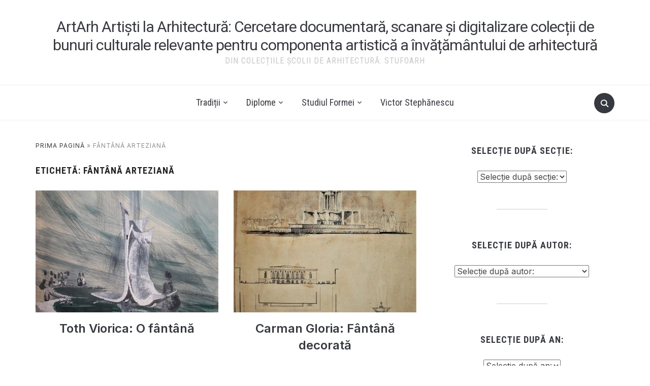

--- FILE ---
content_type: text/html; charset=UTF-8
request_url: https://scandip130arh.uauim.ro/tag/fantana-arteziana/
body_size: 23838
content:
<!DOCTYPE html>
<html lang="ro-RO">
<head>
    <meta charset="UTF-8">
    <meta name="viewport" content="width=device-width, initial-scale=1.0">
    <link rel="profile" href="https://gmpg.org/xfn/11">
    <link rel="pingback" href="https://scandip130arh.uauim.ro/xmlrpc.php">
    <link rel="preload" as="font" href="https://scandip130arh.uauim.ro/wp-content/themes/foodica/fonts/foodica.ttf" type="font/ttf" crossorigin>

    <meta name='robots' content='index, follow, max-image-preview:large, max-snippet:-1, max-video-preview:-1' />
	<style>img:is([sizes="auto" i], [sizes^="auto," i]) { contain-intrinsic-size: 3000px 1500px }</style>
	
	<!-- This site is optimized with the Yoast SEO plugin v25.1 - https://yoast.com/wordpress/plugins/seo/ -->
	<title>Arhive fântână arteziană - ArtArh Artiști la Arhitectură: Cercetare documentară, scanare și digitalizare colecții de bunuri culturale relevante pentru componenta artistică a învățământului de arhitectură</title>
	<link rel="canonical" href="https://scandip130arh.uauim.ro/tag/fantana-arteziana/" />
	<meta property="og:locale" content="ro_RO" />
	<meta property="og:type" content="article" />
	<meta property="og:title" content="Arhive fântână arteziană - ArtArh Artiști la Arhitectură: Cercetare documentară, scanare și digitalizare colecții de bunuri culturale relevante pentru componenta artistică a învățământului de arhitectură" />
	<meta property="og:url" content="https://scandip130arh.uauim.ro/tag/fantana-arteziana/" />
	<meta property="og:site_name" content="ArtArh Artiști la Arhitectură: Cercetare documentară, scanare și digitalizare colecții de bunuri culturale relevante pentru componenta artistică a învățământului de arhitectură" />
	<meta name="twitter:card" content="summary_large_image" />
	<script type="application/ld+json" class="yoast-schema-graph">{"@context":"https://schema.org","@graph":[{"@type":"CollectionPage","@id":"https://scandip130arh.uauim.ro/tag/fantana-arteziana/","url":"https://scandip130arh.uauim.ro/tag/fantana-arteziana/","name":"Arhive fântână arteziană - ArtArh Artiști la Arhitectură: Cercetare documentară, scanare și digitalizare colecții de bunuri culturale relevante pentru componenta artistică a învățământului de arhitectură","isPartOf":{"@id":"https://scandip130arh.uauim.ro/#website"},"primaryImageOfPage":{"@id":"https://scandip130arh.uauim.ro/tag/fantana-arteziana/#primaryimage"},"image":{"@id":"https://scandip130arh.uauim.ro/tag/fantana-arteziana/#primaryimage"},"thumbnailUrl":"https://scandip130arh.uauim.ro/wp-content/uploads/2022/11/Toth-Viorica-O-fantana-1966-67-anul-IV-scaled.jpg","breadcrumb":{"@id":"https://scandip130arh.uauim.ro/tag/fantana-arteziana/#breadcrumb"},"inLanguage":"ro-RO"},{"@type":"ImageObject","inLanguage":"ro-RO","@id":"https://scandip130arh.uauim.ro/tag/fantana-arteziana/#primaryimage","url":"https://scandip130arh.uauim.ro/wp-content/uploads/2022/11/Toth-Viorica-O-fantana-1966-67-anul-IV-scaled.jpg","contentUrl":"https://scandip130arh.uauim.ro/wp-content/uploads/2022/11/Toth-Viorica-O-fantana-1966-67-anul-IV-scaled.jpg","width":1979,"height":2560},{"@type":"BreadcrumbList","@id":"https://scandip130arh.uauim.ro/tag/fantana-arteziana/#breadcrumb","itemListElement":[{"@type":"ListItem","position":1,"name":"Prima pagină","item":"https://scandip130arh.uauim.ro/"},{"@type":"ListItem","position":2,"name":"fântână arteziană"}]},{"@type":"WebSite","@id":"https://scandip130arh.uauim.ro/#website","url":"https://scandip130arh.uauim.ro/","name":"ArtArh Artiști la Arhitectură: Cercetare documentară, scanare și digitalizare colecții de bunuri culturale relevante pentru componenta artistică a învățământului de arhitectură","description":"Din Colecțiile Școlii de Arhitectură: StufoArh","potentialAction":[{"@type":"SearchAction","target":{"@type":"EntryPoint","urlTemplate":"https://scandip130arh.uauim.ro/?s={search_term_string}"},"query-input":{"@type":"PropertyValueSpecification","valueRequired":true,"valueName":"search_term_string"}}],"inLanguage":"ro-RO"}]}</script>
	<!-- / Yoast SEO plugin. -->


<link rel='dns-prefetch' href='//fonts.googleapis.com' />
<link rel="alternate" type="application/rss+xml" title="ArtArh Artiști la Arhitectură: Cercetare documentară, scanare și digitalizare colecții de bunuri culturale relevante pentru componenta artistică a învățământului de arhitectură &raquo; Flux" href="https://scandip130arh.uauim.ro/feed/" />
<link rel="alternate" type="application/rss+xml" title="ArtArh Artiști la Arhitectură: Cercetare documentară, scanare și digitalizare colecții de bunuri culturale relevante pentru componenta artistică a învățământului de arhitectură &raquo; Flux comentarii" href="https://scandip130arh.uauim.ro/comments/feed/" />
<link rel="alternate" type="application/rss+xml" title="ArtArh Artiști la Arhitectură: Cercetare documentară, scanare și digitalizare colecții de bunuri culturale relevante pentru componenta artistică a învățământului de arhitectură &raquo; Flux etichetă fântână arteziană" href="https://scandip130arh.uauim.ro/tag/fantana-arteziana/feed/" />
<script type="text/javascript">
/* <![CDATA[ */
window._wpemojiSettings = {"baseUrl":"https:\/\/s.w.org\/images\/core\/emoji\/15.1.0\/72x72\/","ext":".png","svgUrl":"https:\/\/s.w.org\/images\/core\/emoji\/15.1.0\/svg\/","svgExt":".svg","source":{"concatemoji":"https:\/\/scandip130arh.uauim.ro\/wp-includes\/js\/wp-emoji-release.min.js?ver=6.8.1"}};
/*! This file is auto-generated */
!function(i,n){var o,s,e;function c(e){try{var t={supportTests:e,timestamp:(new Date).valueOf()};sessionStorage.setItem(o,JSON.stringify(t))}catch(e){}}function p(e,t,n){e.clearRect(0,0,e.canvas.width,e.canvas.height),e.fillText(t,0,0);var t=new Uint32Array(e.getImageData(0,0,e.canvas.width,e.canvas.height).data),r=(e.clearRect(0,0,e.canvas.width,e.canvas.height),e.fillText(n,0,0),new Uint32Array(e.getImageData(0,0,e.canvas.width,e.canvas.height).data));return t.every(function(e,t){return e===r[t]})}function u(e,t,n){switch(t){case"flag":return n(e,"\ud83c\udff3\ufe0f\u200d\u26a7\ufe0f","\ud83c\udff3\ufe0f\u200b\u26a7\ufe0f")?!1:!n(e,"\ud83c\uddfa\ud83c\uddf3","\ud83c\uddfa\u200b\ud83c\uddf3")&&!n(e,"\ud83c\udff4\udb40\udc67\udb40\udc62\udb40\udc65\udb40\udc6e\udb40\udc67\udb40\udc7f","\ud83c\udff4\u200b\udb40\udc67\u200b\udb40\udc62\u200b\udb40\udc65\u200b\udb40\udc6e\u200b\udb40\udc67\u200b\udb40\udc7f");case"emoji":return!n(e,"\ud83d\udc26\u200d\ud83d\udd25","\ud83d\udc26\u200b\ud83d\udd25")}return!1}function f(e,t,n){var r="undefined"!=typeof WorkerGlobalScope&&self instanceof WorkerGlobalScope?new OffscreenCanvas(300,150):i.createElement("canvas"),a=r.getContext("2d",{willReadFrequently:!0}),o=(a.textBaseline="top",a.font="600 32px Arial",{});return e.forEach(function(e){o[e]=t(a,e,n)}),o}function t(e){var t=i.createElement("script");t.src=e,t.defer=!0,i.head.appendChild(t)}"undefined"!=typeof Promise&&(o="wpEmojiSettingsSupports",s=["flag","emoji"],n.supports={everything:!0,everythingExceptFlag:!0},e=new Promise(function(e){i.addEventListener("DOMContentLoaded",e,{once:!0})}),new Promise(function(t){var n=function(){try{var e=JSON.parse(sessionStorage.getItem(o));if("object"==typeof e&&"number"==typeof e.timestamp&&(new Date).valueOf()<e.timestamp+604800&&"object"==typeof e.supportTests)return e.supportTests}catch(e){}return null}();if(!n){if("undefined"!=typeof Worker&&"undefined"!=typeof OffscreenCanvas&&"undefined"!=typeof URL&&URL.createObjectURL&&"undefined"!=typeof Blob)try{var e="postMessage("+f.toString()+"("+[JSON.stringify(s),u.toString(),p.toString()].join(",")+"));",r=new Blob([e],{type:"text/javascript"}),a=new Worker(URL.createObjectURL(r),{name:"wpTestEmojiSupports"});return void(a.onmessage=function(e){c(n=e.data),a.terminate(),t(n)})}catch(e){}c(n=f(s,u,p))}t(n)}).then(function(e){for(var t in e)n.supports[t]=e[t],n.supports.everything=n.supports.everything&&n.supports[t],"flag"!==t&&(n.supports.everythingExceptFlag=n.supports.everythingExceptFlag&&n.supports[t]);n.supports.everythingExceptFlag=n.supports.everythingExceptFlag&&!n.supports.flag,n.DOMReady=!1,n.readyCallback=function(){n.DOMReady=!0}}).then(function(){return e}).then(function(){var e;n.supports.everything||(n.readyCallback(),(e=n.source||{}).concatemoji?t(e.concatemoji):e.wpemoji&&e.twemoji&&(t(e.twemoji),t(e.wpemoji)))}))}((window,document),window._wpemojiSettings);
/* ]]> */
</script>
<style id='wp-emoji-styles-inline-css' type='text/css'>

	img.wp-smiley, img.emoji {
		display: inline !important;
		border: none !important;
		box-shadow: none !important;
		height: 1em !important;
		width: 1em !important;
		margin: 0 0.07em !important;
		vertical-align: -0.1em !important;
		background: none !important;
		padding: 0 !important;
	}
</style>
<link rel='stylesheet' id='wp-block-library-css' href='https://scandip130arh.uauim.ro/wp-includes/css/dist/block-library/style.min.css?ver=6.8.1' type='text/css' media='all' />
<style id='wp-block-library-theme-inline-css' type='text/css'>
.wp-block-audio :where(figcaption){color:#555;font-size:13px;text-align:center}.is-dark-theme .wp-block-audio :where(figcaption){color:#ffffffa6}.wp-block-audio{margin:0 0 1em}.wp-block-code{border:1px solid #ccc;border-radius:4px;font-family:Menlo,Consolas,monaco,monospace;padding:.8em 1em}.wp-block-embed :where(figcaption){color:#555;font-size:13px;text-align:center}.is-dark-theme .wp-block-embed :where(figcaption){color:#ffffffa6}.wp-block-embed{margin:0 0 1em}.blocks-gallery-caption{color:#555;font-size:13px;text-align:center}.is-dark-theme .blocks-gallery-caption{color:#ffffffa6}:root :where(.wp-block-image figcaption){color:#555;font-size:13px;text-align:center}.is-dark-theme :root :where(.wp-block-image figcaption){color:#ffffffa6}.wp-block-image{margin:0 0 1em}.wp-block-pullquote{border-bottom:4px solid;border-top:4px solid;color:currentColor;margin-bottom:1.75em}.wp-block-pullquote cite,.wp-block-pullquote footer,.wp-block-pullquote__citation{color:currentColor;font-size:.8125em;font-style:normal;text-transform:uppercase}.wp-block-quote{border-left:.25em solid;margin:0 0 1.75em;padding-left:1em}.wp-block-quote cite,.wp-block-quote footer{color:currentColor;font-size:.8125em;font-style:normal;position:relative}.wp-block-quote:where(.has-text-align-right){border-left:none;border-right:.25em solid;padding-left:0;padding-right:1em}.wp-block-quote:where(.has-text-align-center){border:none;padding-left:0}.wp-block-quote.is-large,.wp-block-quote.is-style-large,.wp-block-quote:where(.is-style-plain){border:none}.wp-block-search .wp-block-search__label{font-weight:700}.wp-block-search__button{border:1px solid #ccc;padding:.375em .625em}:where(.wp-block-group.has-background){padding:1.25em 2.375em}.wp-block-separator.has-css-opacity{opacity:.4}.wp-block-separator{border:none;border-bottom:2px solid;margin-left:auto;margin-right:auto}.wp-block-separator.has-alpha-channel-opacity{opacity:1}.wp-block-separator:not(.is-style-wide):not(.is-style-dots){width:100px}.wp-block-separator.has-background:not(.is-style-dots){border-bottom:none;height:1px}.wp-block-separator.has-background:not(.is-style-wide):not(.is-style-dots){height:2px}.wp-block-table{margin:0 0 1em}.wp-block-table td,.wp-block-table th{word-break:normal}.wp-block-table :where(figcaption){color:#555;font-size:13px;text-align:center}.is-dark-theme .wp-block-table :where(figcaption){color:#ffffffa6}.wp-block-video :where(figcaption){color:#555;font-size:13px;text-align:center}.is-dark-theme .wp-block-video :where(figcaption){color:#ffffffa6}.wp-block-video{margin:0 0 1em}:root :where(.wp-block-template-part.has-background){margin-bottom:0;margin-top:0;padding:1.25em 2.375em}
</style>
<style id='pdfemb-pdf-embedder-viewer-style-inline-css' type='text/css'>
.wp-block-pdfemb-pdf-embedder-viewer{max-width:none}

</style>
<style id='global-styles-inline-css' type='text/css'>
:root{--wp--preset--aspect-ratio--square: 1;--wp--preset--aspect-ratio--4-3: 4/3;--wp--preset--aspect-ratio--3-4: 3/4;--wp--preset--aspect-ratio--3-2: 3/2;--wp--preset--aspect-ratio--2-3: 2/3;--wp--preset--aspect-ratio--16-9: 16/9;--wp--preset--aspect-ratio--9-16: 9/16;--wp--preset--color--black: #000000;--wp--preset--color--cyan-bluish-gray: #abb8c3;--wp--preset--color--white: #ffffff;--wp--preset--color--pale-pink: #f78da7;--wp--preset--color--vivid-red: #cf2e2e;--wp--preset--color--luminous-vivid-orange: #ff6900;--wp--preset--color--luminous-vivid-amber: #fcb900;--wp--preset--color--light-green-cyan: #7bdcb5;--wp--preset--color--vivid-green-cyan: #00d084;--wp--preset--color--pale-cyan-blue: #8ed1fc;--wp--preset--color--vivid-cyan-blue: #0693e3;--wp--preset--color--vivid-purple: #9b51e0;--wp--preset--color--primary: #363940;--wp--preset--color--secondary: #818592;--wp--preset--color--tertiary: #0F7FAF;--wp--preset--color--lightgrey: #ececec;--wp--preset--color--foreground: #212121;--wp--preset--color--background: #eff4f7;--wp--preset--color--green: #4FD086;--wp--preset--color--teal: #4DBDBA;--wp--preset--color--orange: #E98464;--wp--preset--color--red: #E75148;--wp--preset--color--pink: #FB8FB0;--wp--preset--color--light-background: #fafafa;--wp--preset--gradient--vivid-cyan-blue-to-vivid-purple: linear-gradient(135deg,rgba(6,147,227,1) 0%,rgb(155,81,224) 100%);--wp--preset--gradient--light-green-cyan-to-vivid-green-cyan: linear-gradient(135deg,rgb(122,220,180) 0%,rgb(0,208,130) 100%);--wp--preset--gradient--luminous-vivid-amber-to-luminous-vivid-orange: linear-gradient(135deg,rgba(252,185,0,1) 0%,rgba(255,105,0,1) 100%);--wp--preset--gradient--luminous-vivid-orange-to-vivid-red: linear-gradient(135deg,rgba(255,105,0,1) 0%,rgb(207,46,46) 100%);--wp--preset--gradient--very-light-gray-to-cyan-bluish-gray: linear-gradient(135deg,rgb(238,238,238) 0%,rgb(169,184,195) 100%);--wp--preset--gradient--cool-to-warm-spectrum: linear-gradient(135deg,rgb(74,234,220) 0%,rgb(151,120,209) 20%,rgb(207,42,186) 40%,rgb(238,44,130) 60%,rgb(251,105,98) 80%,rgb(254,248,76) 100%);--wp--preset--gradient--blush-light-purple: linear-gradient(135deg,rgb(255,206,236) 0%,rgb(152,150,240) 100%);--wp--preset--gradient--blush-bordeaux: linear-gradient(135deg,rgb(254,205,165) 0%,rgb(254,45,45) 50%,rgb(107,0,62) 100%);--wp--preset--gradient--luminous-dusk: linear-gradient(135deg,rgb(255,203,112) 0%,rgb(199,81,192) 50%,rgb(65,88,208) 100%);--wp--preset--gradient--pale-ocean: linear-gradient(135deg,rgb(255,245,203) 0%,rgb(182,227,212) 50%,rgb(51,167,181) 100%);--wp--preset--gradient--electric-grass: linear-gradient(135deg,rgb(202,248,128) 0%,rgb(113,206,126) 100%);--wp--preset--gradient--midnight: linear-gradient(135deg,rgb(2,3,129) 0%,rgb(40,116,252) 100%);--wp--preset--gradient--black-primary: linear-gradient(0deg,var(--wp--preset--color--primary) 0%,rgba(0,58,102,0) 100%);--wp--preset--gradient--black-secondary: linear-gradient(135deg,rgba(0,0,0,1) 50%,var(--wp--preset--color--tertiary) 100%);--wp--preset--font-size--small: 13px;--wp--preset--font-size--medium: 20px;--wp--preset--font-size--large: 36px;--wp--preset--font-size--x-large: 42px;--wp--preset--spacing--20: 0.44rem;--wp--preset--spacing--30: 0.67rem;--wp--preset--spacing--40: 1rem;--wp--preset--spacing--50: 1.5rem;--wp--preset--spacing--60: 2.25rem;--wp--preset--spacing--70: 3.38rem;--wp--preset--spacing--80: 5.06rem;--wp--preset--spacing--x-small: 20px;--wp--preset--spacing--small: 40px;--wp--preset--spacing--medium: 60px;--wp--preset--spacing--large: 80px;--wp--preset--spacing--x-large: 100px;--wp--preset--shadow--natural: 6px 6px 9px rgba(0, 0, 0, 0.2);--wp--preset--shadow--deep: 12px 12px 50px rgba(0, 0, 0, 0.4);--wp--preset--shadow--sharp: 6px 6px 0px rgba(0, 0, 0, 0.2);--wp--preset--shadow--outlined: 6px 6px 0px -3px rgba(255, 255, 255, 1), 6px 6px rgba(0, 0, 0, 1);--wp--preset--shadow--crisp: 6px 6px 0px rgba(0, 0, 0, 1);--wp--custom--font-weight--black: 900;--wp--custom--font-weight--bold: 600;--wp--custom--font-weight--extra-bold: 800;--wp--custom--font-weight--light: 300;--wp--custom--font-weight--medium: 500;--wp--custom--font-weight--regular: 400;--wp--custom--font-weight--semi-bold: 500;--wp--custom--line-height--body: 1.75;--wp--custom--line-height--heading: 1.1;--wp--custom--line-height--medium: 1.5;--wp--custom--line-height--one: 1;--wp--custom--spacing--outer: 30px;}:root { --wp--style--global--content-size: 1140px;--wp--style--global--wide-size: 1390px; }:where(body) { margin: 0; }.wp-site-blocks { padding-top: var(--wp--style--root--padding-top); padding-bottom: var(--wp--style--root--padding-bottom); }.has-global-padding { padding-right: var(--wp--style--root--padding-right); padding-left: var(--wp--style--root--padding-left); }.has-global-padding > .alignfull { margin-right: calc(var(--wp--style--root--padding-right) * -1); margin-left: calc(var(--wp--style--root--padding-left) * -1); }.has-global-padding :where(:not(.alignfull.is-layout-flow) > .has-global-padding:not(.wp-block-block, .alignfull)) { padding-right: 0; padding-left: 0; }.has-global-padding :where(:not(.alignfull.is-layout-flow) > .has-global-padding:not(.wp-block-block, .alignfull)) > .alignfull { margin-left: 0; margin-right: 0; }.wp-site-blocks > .alignleft { float: left; margin-right: 2em; }.wp-site-blocks > .alignright { float: right; margin-left: 2em; }.wp-site-blocks > .aligncenter { justify-content: center; margin-left: auto; margin-right: auto; }:where(.wp-site-blocks) > * { margin-block-start: 20px; margin-block-end: 0; }:where(.wp-site-blocks) > :first-child { margin-block-start: 0; }:where(.wp-site-blocks) > :last-child { margin-block-end: 0; }:root { --wp--style--block-gap: 20px; }:root :where(.is-layout-flow) > :first-child{margin-block-start: 0;}:root :where(.is-layout-flow) > :last-child{margin-block-end: 0;}:root :where(.is-layout-flow) > *{margin-block-start: 20px;margin-block-end: 0;}:root :where(.is-layout-constrained) > :first-child{margin-block-start: 0;}:root :where(.is-layout-constrained) > :last-child{margin-block-end: 0;}:root :where(.is-layout-constrained) > *{margin-block-start: 20px;margin-block-end: 0;}:root :where(.is-layout-flex){gap: 20px;}:root :where(.is-layout-grid){gap: 20px;}.is-layout-flow > .alignleft{float: left;margin-inline-start: 0;margin-inline-end: 2em;}.is-layout-flow > .alignright{float: right;margin-inline-start: 2em;margin-inline-end: 0;}.is-layout-flow > .aligncenter{margin-left: auto !important;margin-right: auto !important;}.is-layout-constrained > .alignleft{float: left;margin-inline-start: 0;margin-inline-end: 2em;}.is-layout-constrained > .alignright{float: right;margin-inline-start: 2em;margin-inline-end: 0;}.is-layout-constrained > .aligncenter{margin-left: auto !important;margin-right: auto !important;}.is-layout-constrained > :where(:not(.alignleft):not(.alignright):not(.alignfull)){max-width: var(--wp--style--global--content-size);margin-left: auto !important;margin-right: auto !important;}.is-layout-constrained > .alignwide{max-width: var(--wp--style--global--wide-size);}body .is-layout-flex{display: flex;}.is-layout-flex{flex-wrap: wrap;align-items: center;}.is-layout-flex > :is(*, div){margin: 0;}body .is-layout-grid{display: grid;}.is-layout-grid > :is(*, div){margin: 0;}body{--wp--style--root--padding-top: 0px;--wp--style--root--padding-right: 0px;--wp--style--root--padding-bottom: 0px;--wp--style--root--padding-left: 0px;}a:where(:not(.wp-element-button)){color: var(--wp--preset--color--primary);text-decoration: underline;}:root :where(a:where(:not(.wp-element-button)):hover){color: var(--wp--preset--color--primary);}:root :where(.wp-element-button, .wp-block-button__link){background-color: var(--wp--preset--color--secondary);border-radius: 4px;border-width: 0;color: var(--wp--preset--color--white);font-family: inherit;font-size: inherit;font-weight: var(--wp--custom--font-weight--medium);line-height: inherit;padding-top: 10px;padding-right: 25px;padding-bottom: 10px;padding-left: 25px;text-decoration: none;}.has-black-color{color: var(--wp--preset--color--black) !important;}.has-cyan-bluish-gray-color{color: var(--wp--preset--color--cyan-bluish-gray) !important;}.has-white-color{color: var(--wp--preset--color--white) !important;}.has-pale-pink-color{color: var(--wp--preset--color--pale-pink) !important;}.has-vivid-red-color{color: var(--wp--preset--color--vivid-red) !important;}.has-luminous-vivid-orange-color{color: var(--wp--preset--color--luminous-vivid-orange) !important;}.has-luminous-vivid-amber-color{color: var(--wp--preset--color--luminous-vivid-amber) !important;}.has-light-green-cyan-color{color: var(--wp--preset--color--light-green-cyan) !important;}.has-vivid-green-cyan-color{color: var(--wp--preset--color--vivid-green-cyan) !important;}.has-pale-cyan-blue-color{color: var(--wp--preset--color--pale-cyan-blue) !important;}.has-vivid-cyan-blue-color{color: var(--wp--preset--color--vivid-cyan-blue) !important;}.has-vivid-purple-color{color: var(--wp--preset--color--vivid-purple) !important;}.has-primary-color{color: var(--wp--preset--color--primary) !important;}.has-secondary-color{color: var(--wp--preset--color--secondary) !important;}.has-tertiary-color{color: var(--wp--preset--color--tertiary) !important;}.has-lightgrey-color{color: var(--wp--preset--color--lightgrey) !important;}.has-foreground-color{color: var(--wp--preset--color--foreground) !important;}.has-background-color{color: var(--wp--preset--color--background) !important;}.has-green-color{color: var(--wp--preset--color--green) !important;}.has-teal-color{color: var(--wp--preset--color--teal) !important;}.has-orange-color{color: var(--wp--preset--color--orange) !important;}.has-red-color{color: var(--wp--preset--color--red) !important;}.has-pink-color{color: var(--wp--preset--color--pink) !important;}.has-light-background-color{color: var(--wp--preset--color--light-background) !important;}.has-black-background-color{background-color: var(--wp--preset--color--black) !important;}.has-cyan-bluish-gray-background-color{background-color: var(--wp--preset--color--cyan-bluish-gray) !important;}.has-white-background-color{background-color: var(--wp--preset--color--white) !important;}.has-pale-pink-background-color{background-color: var(--wp--preset--color--pale-pink) !important;}.has-vivid-red-background-color{background-color: var(--wp--preset--color--vivid-red) !important;}.has-luminous-vivid-orange-background-color{background-color: var(--wp--preset--color--luminous-vivid-orange) !important;}.has-luminous-vivid-amber-background-color{background-color: var(--wp--preset--color--luminous-vivid-amber) !important;}.has-light-green-cyan-background-color{background-color: var(--wp--preset--color--light-green-cyan) !important;}.has-vivid-green-cyan-background-color{background-color: var(--wp--preset--color--vivid-green-cyan) !important;}.has-pale-cyan-blue-background-color{background-color: var(--wp--preset--color--pale-cyan-blue) !important;}.has-vivid-cyan-blue-background-color{background-color: var(--wp--preset--color--vivid-cyan-blue) !important;}.has-vivid-purple-background-color{background-color: var(--wp--preset--color--vivid-purple) !important;}.has-primary-background-color{background-color: var(--wp--preset--color--primary) !important;}.has-secondary-background-color{background-color: var(--wp--preset--color--secondary) !important;}.has-tertiary-background-color{background-color: var(--wp--preset--color--tertiary) !important;}.has-lightgrey-background-color{background-color: var(--wp--preset--color--lightgrey) !important;}.has-foreground-background-color{background-color: var(--wp--preset--color--foreground) !important;}.has-background-background-color{background-color: var(--wp--preset--color--background) !important;}.has-green-background-color{background-color: var(--wp--preset--color--green) !important;}.has-teal-background-color{background-color: var(--wp--preset--color--teal) !important;}.has-orange-background-color{background-color: var(--wp--preset--color--orange) !important;}.has-red-background-color{background-color: var(--wp--preset--color--red) !important;}.has-pink-background-color{background-color: var(--wp--preset--color--pink) !important;}.has-light-background-background-color{background-color: var(--wp--preset--color--light-background) !important;}.has-black-border-color{border-color: var(--wp--preset--color--black) !important;}.has-cyan-bluish-gray-border-color{border-color: var(--wp--preset--color--cyan-bluish-gray) !important;}.has-white-border-color{border-color: var(--wp--preset--color--white) !important;}.has-pale-pink-border-color{border-color: var(--wp--preset--color--pale-pink) !important;}.has-vivid-red-border-color{border-color: var(--wp--preset--color--vivid-red) !important;}.has-luminous-vivid-orange-border-color{border-color: var(--wp--preset--color--luminous-vivid-orange) !important;}.has-luminous-vivid-amber-border-color{border-color: var(--wp--preset--color--luminous-vivid-amber) !important;}.has-light-green-cyan-border-color{border-color: var(--wp--preset--color--light-green-cyan) !important;}.has-vivid-green-cyan-border-color{border-color: var(--wp--preset--color--vivid-green-cyan) !important;}.has-pale-cyan-blue-border-color{border-color: var(--wp--preset--color--pale-cyan-blue) !important;}.has-vivid-cyan-blue-border-color{border-color: var(--wp--preset--color--vivid-cyan-blue) !important;}.has-vivid-purple-border-color{border-color: var(--wp--preset--color--vivid-purple) !important;}.has-primary-border-color{border-color: var(--wp--preset--color--primary) !important;}.has-secondary-border-color{border-color: var(--wp--preset--color--secondary) !important;}.has-tertiary-border-color{border-color: var(--wp--preset--color--tertiary) !important;}.has-lightgrey-border-color{border-color: var(--wp--preset--color--lightgrey) !important;}.has-foreground-border-color{border-color: var(--wp--preset--color--foreground) !important;}.has-background-border-color{border-color: var(--wp--preset--color--background) !important;}.has-green-border-color{border-color: var(--wp--preset--color--green) !important;}.has-teal-border-color{border-color: var(--wp--preset--color--teal) !important;}.has-orange-border-color{border-color: var(--wp--preset--color--orange) !important;}.has-red-border-color{border-color: var(--wp--preset--color--red) !important;}.has-pink-border-color{border-color: var(--wp--preset--color--pink) !important;}.has-light-background-border-color{border-color: var(--wp--preset--color--light-background) !important;}.has-vivid-cyan-blue-to-vivid-purple-gradient-background{background: var(--wp--preset--gradient--vivid-cyan-blue-to-vivid-purple) !important;}.has-light-green-cyan-to-vivid-green-cyan-gradient-background{background: var(--wp--preset--gradient--light-green-cyan-to-vivid-green-cyan) !important;}.has-luminous-vivid-amber-to-luminous-vivid-orange-gradient-background{background: var(--wp--preset--gradient--luminous-vivid-amber-to-luminous-vivid-orange) !important;}.has-luminous-vivid-orange-to-vivid-red-gradient-background{background: var(--wp--preset--gradient--luminous-vivid-orange-to-vivid-red) !important;}.has-very-light-gray-to-cyan-bluish-gray-gradient-background{background: var(--wp--preset--gradient--very-light-gray-to-cyan-bluish-gray) !important;}.has-cool-to-warm-spectrum-gradient-background{background: var(--wp--preset--gradient--cool-to-warm-spectrum) !important;}.has-blush-light-purple-gradient-background{background: var(--wp--preset--gradient--blush-light-purple) !important;}.has-blush-bordeaux-gradient-background{background: var(--wp--preset--gradient--blush-bordeaux) !important;}.has-luminous-dusk-gradient-background{background: var(--wp--preset--gradient--luminous-dusk) !important;}.has-pale-ocean-gradient-background{background: var(--wp--preset--gradient--pale-ocean) !important;}.has-electric-grass-gradient-background{background: var(--wp--preset--gradient--electric-grass) !important;}.has-midnight-gradient-background{background: var(--wp--preset--gradient--midnight) !important;}.has-black-primary-gradient-background{background: var(--wp--preset--gradient--black-primary) !important;}.has-black-secondary-gradient-background{background: var(--wp--preset--gradient--black-secondary) !important;}.has-small-font-size{font-size: var(--wp--preset--font-size--small) !important;}.has-medium-font-size{font-size: var(--wp--preset--font-size--medium) !important;}.has-large-font-size{font-size: var(--wp--preset--font-size--large) !important;}.has-x-large-font-size{font-size: var(--wp--preset--font-size--x-large) !important;}
:root :where(.wp-block-button .wp-block-button__link){background-color: var(--wp--preset--color--primary);}
:root :where(.wp-block-columns){border-radius: 0;border-width: 0;margin-bottom: 0px;}
:root :where(.wp-block-pullquote){font-size: 1.5em;line-height: 1.6;}
:root :where(.wp-block-buttons-is-layout-flow) > :first-child{margin-block-start: 0;}:root :where(.wp-block-buttons-is-layout-flow) > :last-child{margin-block-end: 0;}:root :where(.wp-block-buttons-is-layout-flow) > *{margin-block-start: 10px;margin-block-end: 0;}:root :where(.wp-block-buttons-is-layout-constrained) > :first-child{margin-block-start: 0;}:root :where(.wp-block-buttons-is-layout-constrained) > :last-child{margin-block-end: 0;}:root :where(.wp-block-buttons-is-layout-constrained) > *{margin-block-start: 10px;margin-block-end: 0;}:root :where(.wp-block-buttons-is-layout-flex){gap: 10px;}:root :where(.wp-block-buttons-is-layout-grid){gap: 10px;}
:root :where(.wp-block-column){border-radius: 0;border-width: 0;margin-bottom: 0px;}
:root :where(.wp-block-cover){border-radius: 0;padding-top: 30px;padding-right: 30px;padding-bottom: 30px;padding-left: 30px;}
:root :where(.wp-block-group){padding: 0px;}
:root :where(.wp-block-spacer){margin-top: 0 !important;}
</style>
<link rel='stylesheet' id='widgetopts-styles-css' href='https://scandip130arh.uauim.ro/wp-content/plugins/extended-widget-options/assets/css/widget-options.css' type='text/css' media='all' />
<link rel='stylesheet' id='css-animate-css' href='https://scandip130arh.uauim.ro/wp-content/plugins/extended-widget-options/assets/css/animate.min.css' type='text/css' media='all' />
<link rel='stylesheet' id='leaflet-css-css' href='https://scandip130arh.uauim.ro/wp-content/plugins/meow-lightbox/app/style.min.css?ver=1747643981' type='text/css' media='all' />
<link rel='stylesheet' id='chld_thm_cfg_parent-css' href='https://scandip130arh.uauim.ro/wp-content/themes/foodica/style.css?ver=6.8.1' type='text/css' media='all' />
<link rel='stylesheet' id='zoom-theme-utils-css-css' href='https://scandip130arh.uauim.ro/wp-content/themes/foodica/functions/wpzoom/assets/css/theme-utils.css?ver=6.8.1' type='text/css' media='all' />
<link rel='stylesheet' id='foodica-google-fonts-css' href='https://fonts.googleapis.com/css?family=Inter%3Aregular%2C500%2C600%2C700%2C700i%2Citalic%7CRoboto%7CRoboto+Condensed%3Aregular%2C700&#038;subset=latin&#038;display=swap&#038;ver=6.8.1' type='text/css' media='all' />
<link rel='stylesheet' id='foodica-style-css' href='https://scandip130arh.uauim.ro/wp-content/themes/foodica-child/style.css?ver=1.0' type='text/css' media='all' />
<link rel='stylesheet' id='media-queries-css' href='https://scandip130arh.uauim.ro/wp-content/themes/foodica/css/media-queries.css?ver=1.0' type='text/css' media='all' />
<link rel='stylesheet' id='foodica-style-color-default-css' href='https://scandip130arh.uauim.ro/wp-content/themes/foodica/styles/default.css?ver=1.0' type='text/css' media='all' />
<link rel='stylesheet' id='js_composer_front-css' href='https://scandip130arh.uauim.ro/wp-content/plugins/js_composer/assets/css/js_composer.min.css?ver=6.10.0' type='text/css' media='all' />
<script type="text/javascript" src="https://scandip130arh.uauim.ro/wp-includes/js/jquery/jquery.min.js?ver=3.7.1" id="jquery-core-js"></script>
<script type="text/javascript" src="https://scandip130arh.uauim.ro/wp-includes/js/jquery/jquery-migrate.min.js?ver=3.4.1" id="jquery-migrate-js"></script>
<script type="text/javascript" src="https://scandip130arh.uauim.ro/wp-includes/js/dist/hooks.min.js?ver=4d63a3d491d11ffd8ac6" id="wp-hooks-js"></script>
<script type="text/javascript" src="https://scandip130arh.uauim.ro/wp-includes/js/dist/i18n.min.js?ver=5e580eb46a90c2b997e6" id="wp-i18n-js"></script>
<script type="text/javascript" id="wp-i18n-js-after">
/* <![CDATA[ */
wp.i18n.setLocaleData( { 'text direction\u0004ltr': [ 'ltr' ] } );
/* ]]> */
</script>
<script type="text/javascript" id="mwl-build-js-js-extra">
/* <![CDATA[ */
var mwl_settings = {"api_url":"https:\/\/scandip130arh.uauim.ro\/wp-json\/meow-lightbox\/v1\/","rest_nonce":"ccb6133127","plugin_url":"https:\/\/scandip130arh.uauim.ro\/wp-content\/plugins\/meow-lightbox\/classes\/","settings":{"rtf_slider_fix":false,"engine":"default","backdrop_opacity":85,"theme":"dark","orientation":"auto","selector":".entry-content, .gallery, .mgl-gallery, .wp-block-gallery,.post-thumb","selector_ahead":false,"deep_linking":false,"deep_linking_slug":"mwl","social_sharing":false,"social_sharing_facebook":true,"social_sharing_twitter":true,"social_sharing_pinterest":true,"separate_galleries":false,"animation_toggle":"none","animation_speed":"normal","low_res_placeholder":false,"wordpress_big_image":false,"right_click_protection":false,"magnification":true,"anti_selector":".blog, .archive, .emoji, .attachment-post-image, .no-lightbo","preloading":false,"download_link":"1","caption_source":"caption","caption_ellipsis":true,"exif":{"title":"","caption":"","camera":"","lens":"","date":false,"date_timezone":false,"shutter_speed":"","aperture":"","focal_length":"","iso":"","keywords":false},"slideshow":{"enabled":false,"timer":3000},"map":{"enabled":false}}};
/* ]]> */
</script>
<script type="text/javascript" src="https://scandip130arh.uauim.ro/wp-content/plugins/meow-lightbox/app/lightbox.js?ver=1747643981" id="mwl-build-js-js"></script>
<link rel="https://api.w.org/" href="https://scandip130arh.uauim.ro/wp-json/" /><link rel="alternate" title="JSON" type="application/json" href="https://scandip130arh.uauim.ro/wp-json/wp/v2/tags/412" /><link rel="EditURI" type="application/rsd+xml" title="RSD" href="https://scandip130arh.uauim.ro/xmlrpc.php?rsd" />
<meta name="generator" content="WordPress 6.8.1" />
<!-- WPZOOM Theme / Framework -->
<meta name="generator" content="Foodica Child 1.0" />
<meta name="generator" content="WPZOOM Framework 1.9.22" />

<!-- Begin Theme Custom CSS -->
<style type="text/css" id="foodica-custom-css">
.top-navbar{display:none;}.navbar-brand-wpz a, .desktop_header_layout_compact .navbar-brand-wpz a{font-family:'Roboto', sans-serif;}.main-navbar a{text-transform:none;}
@media screen and (min-width: 769px){body{font-size:16px;}.navbar-brand-wpz a, .desktop_header_layout_compact .navbar-brand-wpz a{font-size:30px;}.home_tagline{font-size:24px;}.slides li h3 a{font-size:40px;}.slides .slide_button a{font-size:14px;}.widget h3.title{font-size:18px;}.entry-title{font-size:24px;}.recent-posts .entry-content{font-size:16px;}.recent-posts .post.sticky .entry-title{font-size:36px;}.single h1.entry-title{font-size:18px;}.single .entry-content, .page .entry-content{font-size:16px;}.page h1.entry-title{font-size:44px;}.footer-menu ul li{font-size:16px;}}
@media screen and (max-width: 768px){body{font-size:16px;}.navbar-brand-wpz a, .desktop_header_layout_compact .navbar-brand-wpz a{font-size:12px;}.home_tagline{font-size:22px;}.slides li h3 a{font-size:36px;}.slides .slide_button a{font-size:14px;}.widget h3.title{font-size:18px;}.entry-title{font-size:20px;}.recent-posts .entry-content{font-size:16px;}.recent-posts .post.sticky .entry-title{font-size:26px;}.single h1.entry-title{font-size:34px;}.single .entry-content, .page .entry-content{font-size:16px;}.page h1.entry-title{font-size:34px;}.footer-menu ul li{font-size:16px;}}
@media screen and (max-width: 480px){body{font-size:16px;}.navbar-brand-wpz a, .desktop_header_layout_compact .navbar-brand-wpz a{font-size:27px;}.home_tagline{font-size:18px;}.slides li h3 a{font-size:26px;}.slides .slide_button a{font-size:14px;}.widget h3.title{font-size:18px;}.entry-title{font-size:20px;}.recent-posts .entry-content{font-size:16px;}.recent-posts .post.sticky .entry-title{font-size:26px;}.single h1.entry-title{font-size:28px;}.single .entry-content, .page .entry-content{font-size:16px;}.page h1.entry-title{font-size:28px;}.footer-menu ul li{font-size:16px;}}
</style>
<!-- End Theme Custom CSS -->
<meta name="generator" content="Powered by WPBakery Page Builder - drag and drop page builder for WordPress."/>
<noscript><style> .wpb_animate_when_almost_visible { opacity: 1; }</style></noscript></head>
<body data-rsssl=1 class="archive tag tag-fantana-arteziana tag-412 wp-theme-foodica wp-child-theme-foodica-child wpb-js-composer js-comp-ver-6.10.0 vc_responsive"><script type="application/javascript" id="mwl-data-script">
var mwl_data = {"7118":{"success":true,"file":"https:\/\/scandip130arh.uauim.ro\/wp-content\/uploads\/2022\/11\/Toth-Viorica-O-fantana-1966-67-anul-IV-scaled.jpg","file_srcset":null,"file_sizes":null,"dimension":{"width":1979,"height":2560},"download_link":"https:\/\/scandip130arh.uauim.ro\/wp-content\/uploads\/2022\/11\/Toth-Viorica-O-fantana-1966-67-anul-IV-scaled.jpg","data":{"id":7118,"title":"Toth Viorica, O f\u00e2nt\u00e2na, 1966-67, anul IV","caption":"","description":"","gps":"N\/A","copyright":"N\/A","camera":"Canon EOS 1100D","date":"July 10, 2020 - 11:02","lens":"N\/A","aperture":"f\/5","focal_length":"44mm","iso":"ISO 800","shutter_speed":"1\/60","keywords":"N\/A"}},"7046":{"success":true,"file":"https:\/\/scandip130arh.uauim.ro\/wp-content\/uploads\/2022\/11\/Carman-Gloria-Fantana-decorata-1956-anul-IV-promotia-1958-scaled.jpg","file_srcset":null,"file_sizes":null,"dimension":{"width":1757,"height":2560},"download_link":"https:\/\/scandip130arh.uauim.ro\/wp-content\/uploads\/2022\/11\/Carman-Gloria-Fantana-decorata-1956-anul-IV-promotia-1958-scaled.jpg","data":{"id":7046,"title":"Carman Gloria, F\u00e2nt\u00e2n\u0103 decorat\u0103, 1956, anul IV, promo\u021bia 1958","caption":"","description":"","gps":"N\/A","copyright":"N\/A","camera":"Canon EOS 1100D","date":"July 14, 2020 - 14:56","lens":"N\/A","aperture":"f\/5","focal_length":"43mm","iso":"ISO 800","shutter_speed":"1\/60","keywords":"N\/A"}}};
</script>


<div class="page-wrap">

    
    <header class="site-header wpz_header_layout_classic">

        <nav class="top-navbar" role="navigation">

            <div class="inner-wrap">

                
                    <div class="header_social">
                                            </div>

                
                <div id="navbar-top">

                    
                </div><!-- #navbar-top -->

            </div><!-- ./inner-wrap -->

        </nav><!-- .navbar -->

        <div class="clear"></div>


    
<div class="inner-wrap logo_wrapper_main">

    <div class="navbar-header"><div class="navbar-brand-wpz" ><a href="https://scandip130arh.uauim.ro" title="Din Colecțiile Școlii de Arhitectură: StufoArh">ArtArh Artiști la Arhitectură: Cercetare documentară, scanare și digitalizare colecții de bunuri culturale relevante pentru componenta artistică a învățământului de arhitectură</a><p class="tagline">Din Colecțiile Școlii de Arhitectură: StufoArh</p></div></div>
    
    

    
</div>


<nav class="main-navbar" role="navigation">

    <div class="inner-wrap">

        <div id="sb-search" class="sb-search">
            <form method="get" id="searchform" action="https://scandip130arh.uauim.ro/">
	<input type="search" class="sb-search-input" placeholder="Căutare"  name="s" id="s" />
    <input type="submit" id="searchsubmit" class="sb-search-submit" value="Caută" />
    <span class="sb-icon-search"></span>
</form>        </div>

        <div class="navbar-header-main">
            <div id="menu-main-slide" class="menu-principal-container"><ul id="menu-principal" class="menu"><li id="menu-item-5976" class="menu-item menu-item-type-taxonomy menu-item-object-category menu-item-has-children menu-item-5976"><a href="https://scandip130arh.uauim.ro/category/traditii/">Tradiții</a>
<ul class="sub-menu">
	<li id="menu-item-8332" class="menu-item menu-item-type-post_type menu-item-object-page menu-item-8332"><a href="https://scandip130arh.uauim.ro/despre-proiect-2/">Despre proiect</a></li>
	<li id="menu-item-8336" class="menu-item menu-item-type-post_type menu-item-object-page menu-item-8336"><a href="https://scandip130arh.uauim.ro/echipa/">Echipa</a></li>
	<li id="menu-item-8324" class="menu-item menu-item-type-post_type menu-item-object-page menu-item-8324"><a href="https://scandip130arh.uauim.ro/e-book/">E-book</a></li>
	<li id="menu-item-8359" class="menu-item menu-item-type-post_type menu-item-object-page menu-item-8359"><a href="https://scandip130arh.uauim.ro/video/">Video</a></li>
</ul>
</li>
<li id="menu-item-8317" class="menu-item menu-item-type-custom menu-item-object-custom menu-item-has-children menu-item-8317"><a href="https://scandip130arh.uauim.ro/category/diploma/">Diplome</a>
<ul class="sub-menu">
	<li id="menu-item-187" class="menu-item menu-item-type-post_type menu-item-object-page menu-item-187"><a href="https://scandip130arh.uauim.ro/contact/">Echipă și contact</a></li>
	<li id="menu-item-183" class="menu-item menu-item-type-post_type menu-item-object-page menu-item-183"><a href="https://scandip130arh.uauim.ro/despre-proiect/">Despre proiect</a></li>
	<li id="menu-item-185" class="menu-item menu-item-type-post_type menu-item-object-page menu-item-185"><a href="https://scandip130arh.uauim.ro/colectia-de-proiecte-studentesti/">Activități și obiective</a></li>
	<li id="menu-item-186" class="menu-item menu-item-type-post_type menu-item-object-page menu-item-186"><a href="https://scandip130arh.uauim.ro/materiale-promotionale/">E-book</a></li>
</ul>
</li>
<li id="menu-item-8375" class="menu-item menu-item-type-taxonomy menu-item-object-category menu-item-has-children menu-item-8375"><a href="https://scandip130arh.uauim.ro/category/studiul-formei/">Studiul Formei</a>
<ul class="sub-menu">
	<li id="menu-item-8381" class="menu-item menu-item-type-post_type menu-item-object-page menu-item-8381"><a href="https://scandip130arh.uauim.ro/stufoarh/">Despre proiect</a></li>
	<li id="menu-item-8394" class="menu-item menu-item-type-post_type menu-item-object-page menu-item-8394"><a href="https://scandip130arh.uauim.ro/scopul-proiectului/">Scopul proiectului</a></li>
	<li id="menu-item-8395" class="menu-item menu-item-type-post_type menu-item-object-page menu-item-8395"><a href="https://scandip130arh.uauim.ro/echipa-2/">Echipa</a></li>
</ul>
</li>
<li id="menu-item-11566" class="menu-item menu-item-type-taxonomy menu-item-object-category menu-item-11566"><a href="https://scandip130arh.uauim.ro/category/autor/victor-stephanescu/">Victor Stephănescu</a></li>
</ul></div>
        </div>


        <div id="navbar-main">

            <div class="menu-principal-container"><ul id="menu-principal-1" class="navbar-wpz dropdown sf-menu"><li class="menu-item menu-item-type-taxonomy menu-item-object-category menu-item-has-children menu-item-5976"><a href="https://scandip130arh.uauim.ro/category/traditii/">Tradiții</a>
<ul class="sub-menu">
	<li class="menu-item menu-item-type-post_type menu-item-object-page menu-item-8332"><a href="https://scandip130arh.uauim.ro/despre-proiect-2/">Despre proiect</a></li>
	<li class="menu-item menu-item-type-post_type menu-item-object-page menu-item-8336"><a href="https://scandip130arh.uauim.ro/echipa/">Echipa</a></li>
	<li class="menu-item menu-item-type-post_type menu-item-object-page menu-item-8324"><a href="https://scandip130arh.uauim.ro/e-book/">E-book</a></li>
	<li class="menu-item menu-item-type-post_type menu-item-object-page menu-item-8359"><a href="https://scandip130arh.uauim.ro/video/">Video</a></li>
</ul>
</li>
<li class="menu-item menu-item-type-custom menu-item-object-custom menu-item-has-children menu-item-8317"><a href="https://scandip130arh.uauim.ro/category/diploma/">Diplome</a>
<ul class="sub-menu">
	<li class="menu-item menu-item-type-post_type menu-item-object-page menu-item-187"><a href="https://scandip130arh.uauim.ro/contact/">Echipă și contact</a></li>
	<li class="menu-item menu-item-type-post_type menu-item-object-page menu-item-183"><a href="https://scandip130arh.uauim.ro/despre-proiect/">Despre proiect</a></li>
	<li class="menu-item menu-item-type-post_type menu-item-object-page menu-item-185"><a href="https://scandip130arh.uauim.ro/colectia-de-proiecte-studentesti/">Activități și obiective</a></li>
	<li class="menu-item menu-item-type-post_type menu-item-object-page menu-item-186"><a href="https://scandip130arh.uauim.ro/materiale-promotionale/">E-book</a></li>
</ul>
</li>
<li class="menu-item menu-item-type-taxonomy menu-item-object-category menu-item-has-children menu-item-8375"><a href="https://scandip130arh.uauim.ro/category/studiul-formei/">Studiul Formei</a>
<ul class="sub-menu">
	<li class="menu-item menu-item-type-post_type menu-item-object-page menu-item-8381"><a href="https://scandip130arh.uauim.ro/stufoarh/">Despre proiect</a></li>
	<li class="menu-item menu-item-type-post_type menu-item-object-page menu-item-8394"><a href="https://scandip130arh.uauim.ro/scopul-proiectului/">Scopul proiectului</a></li>
	<li class="menu-item menu-item-type-post_type menu-item-object-page menu-item-8395"><a href="https://scandip130arh.uauim.ro/echipa-2/">Echipa</a></li>
</ul>
</li>
<li class="menu-item menu-item-type-taxonomy menu-item-object-category menu-item-11566"><a href="https://scandip130arh.uauim.ro/category/autor/victor-stephanescu/">Victor Stephănescu</a></li>
</ul></div>
        </div><!-- #navbar-main -->

    </div><!-- ./inner-wrap -->

</nav><!-- .navbar -->


    <div class="clear"></div>

    </header><!-- .site-header -->

    <div class="inner-wrap">

<main id="main" class="site-main" role="main">

    <section class="content-area">

        <div class="wpz_breadcrumbs"><span><span><a href="https://scandip130arh.uauim.ro/">Prima pagină</a></span> &raquo; <span class="breadcrumb_last" aria-current="page">fântână arteziană</span></span></div>
        <h2 class="section-title">Etichetă: <span>fântână arteziană</span></h2>
        
        
            <section id="recent-posts" class="recent-posts">

                
                    <article id="post-7117" class="regular-post post-7117 post type-post status-publish format-standard has-post-thumbnail hentry category-428 category-proiect category-toth-viorica category-traditii tag-fantana-arteziana">

                <div class="post-thumb"><a href="https://scandip130arh.uauim.ro/toth-viorica-o-fantana/" title="Toth Viorica: O fântână">
                <img width="360" height="240" src="https://scandip130arh.uauim.ro/wp-content/uploads/2022/11/Toth-Viorica-O-fantana-1966-67-anul-IV-360x240.jpg" class="attachment-loop size-loop wp-image-7118 wp-post-image" alt="" decoding="async" fetchpriority="high" srcset="https://scandip130arh.uauim.ro/wp-content/uploads/2022/11/Toth-Viorica-O-fantana-1966-67-anul-IV-360x240.jpg 360w, https://scandip130arh.uauim.ro/wp-content/uploads/2022/11/Toth-Viorica-O-fantana-1966-67-anul-IV-750x500.jpg 750w, https://scandip130arh.uauim.ro/wp-content/uploads/2022/11/Toth-Viorica-O-fantana-1966-67-anul-IV-1500x1000.jpg 1500w" sizes="(max-width: 360px) 100vw, 360px" data-mwl-img-id="7118" />            </a></div>
        
    <section class="entry-body">

        
        <h3 class="entry-title"><a href="https://scandip130arh.uauim.ro/toth-viorica-o-fantana/" rel="bookmark">Toth Viorica: O fântână</a></h3>
        <div class="entry-meta">
                                     

                    </div>

        <div class="entry-content">
                    </div>


        

    </section>

    <div class="clearfix"></div>
</article><!-- #post-7117 -->
                
                    <article id="post-7045" class="regular-post post-7045 post type-post status-publish format-standard has-post-thumbnail hentry category-357 category-carman-gloria category-proiect category-traditii tag-fantana-arteziana">

                <div class="post-thumb"><a href="https://scandip130arh.uauim.ro/carman-gloria-fantana-decorata/" title="Carman Gloria: Fântână decorată">
                <img width="360" height="240" src="https://scandip130arh.uauim.ro/wp-content/uploads/2022/11/Carman-Gloria-Fantana-decorata-1956-anul-IV-promotia-1958-360x240.jpg" class="attachment-loop size-loop wp-image-7046 wp-post-image" alt="" decoding="async" srcset="https://scandip130arh.uauim.ro/wp-content/uploads/2022/11/Carman-Gloria-Fantana-decorata-1956-anul-IV-promotia-1958-360x240.jpg 360w, https://scandip130arh.uauim.ro/wp-content/uploads/2022/11/Carman-Gloria-Fantana-decorata-1956-anul-IV-promotia-1958-750x500.jpg 750w, https://scandip130arh.uauim.ro/wp-content/uploads/2022/11/Carman-Gloria-Fantana-decorata-1956-anul-IV-promotia-1958-1500x1000.jpg 1500w" sizes="(max-width: 360px) 100vw, 360px" data-mwl-img-id="7046" />            </a></div>
        
    <section class="entry-body">

        
        <h3 class="entry-title"><a href="https://scandip130arh.uauim.ro/carman-gloria-fantana-decorata/" rel="bookmark">Carman Gloria: Fântână decorată</a></h3>
        <div class="entry-meta">
                                     

                    </div>

        <div class="entry-content">
                    </div>


        

    </section>

    <div class="clearfix"></div>
</article><!-- #post-7045 -->
                
            </section><!-- .recent-posts -->


            <div class="navigation"></div>
        
    </section><!-- .content-area -->

    
        
<div id="sidebar" class="site-sidebar">

    
    <div  class="widget DisplayCategoriesWidget" id="displaycategorieswidget-11"><h3 class="title">Selecție după secție:</h3>    <form action="https://scandip130arh.uauim.ro" method="get">
    <div>
    <select  name='cat11' id='cat11' class='postform'>
	<option value='-1'>Selecție după secție:</option>
	<option class="level-0" value="63">Arhitecți&nbsp;&nbsp;(508)</option>
	<option class="level-0" value="56">Constructori&nbsp;&nbsp;(119)</option>
	<option class="level-0" value="116">Pregătitoare&nbsp;&nbsp;(19)</option>
</select>
    <script type="text/javascript">
        <!--
        var dropdown11 = document.getElementById("cat11");
        function onCatChange11() {
            if ( dropdown11.options[dropdown11.selectedIndex].value > 0 ) {
                location.href = "https://scandip130arh.uauim.ro/?cat="+dropdown11.options[dropdown11.selectedIndex].value;
            }
        }
        dropdown11.onchange = onCatChange11;
        -->
    </script>
    </div>
    </form>
    
<div class="clear"></div></div><div  class="widget DisplayCategoriesWidget" id="displaycategorieswidget-7"><h3 class="title">Selecție după autor:</h3>    <form action="https://scandip130arh.uauim.ro" method="get">
    <div>
    <select  name='cat7' id='cat7' class='postform'>
	<option value='-1'>Selecție după autor:</option>
	<option class="level-0" value="121">A. Vârnav&nbsp;&nbsp;(2)</option>
	<option class="level-0" value="378">Abaluță Constantin&nbsp;&nbsp;(1)</option>
	<option class="level-0" value="279">Ada Zăgănescu&nbsp;&nbsp;(5)</option>
	<option class="level-0" value="614">Adam Ion&nbsp;&nbsp;(1)</option>
	<option class="level-0" value="479">Adrian Buzuloiu&nbsp;&nbsp;(1)</option>
	<option class="level-0" value="431">Adrian Gheorghiu&nbsp;&nbsp;(4)</option>
	<option class="level-0" value="348">Adrian Oprea&nbsp;&nbsp;(3)</option>
	<option class="level-0" value="495">Adrian Rădulescu&nbsp;&nbsp;(1)</option>
	<option class="level-0" value="468">Adrian Vișan&nbsp;&nbsp;(1)</option>
	<option class="level-0" value="456">Alexandru Oculescu&nbsp;&nbsp;(1)</option>
	<option class="level-0" value="245">Alexandru Petit&nbsp;&nbsp;(2)</option>
	<option class="level-0" value="151">Alexandru Popovici&nbsp;&nbsp;(4)</option>
	<option class="level-0" value="124">Alexandru Referendaru&nbsp;&nbsp;(2)</option>
	<option class="level-0" value="455">Alexandru Stan&nbsp;&nbsp;(1)</option>
	<option class="level-0" value="119">Alexandru Zagoritz&nbsp;&nbsp;(13)</option>
	<option class="level-0" value="433">Anca Borgovan&nbsp;&nbsp;(1)</option>
	<option class="level-0" value="505">Anca Oțoiu&nbsp;&nbsp;(4)</option>
	<option class="level-0" value="232">Andreescu Maria&nbsp;&nbsp;(4)</option>
	<option class="level-0" value="407">Andrei Grigore&nbsp;&nbsp;(1)</option>
	<option class="level-0" value="476">Andrei Metulescu&nbsp;&nbsp;(1)</option>
	<option class="level-0" value="535">Andronescu Lidia&nbsp;&nbsp;(1)</option>
	<option class="level-0" value="90">Anghel Nicolescu&nbsp;&nbsp;(6)</option>
	<option class="level-0" value="242">Anton Kunst&nbsp;&nbsp;(1)</option>
	<option class="level-0" value="140">Anton Vârnav&nbsp;&nbsp;(14)</option>
	<option class="level-0" value="297">Antonescu D.&nbsp;&nbsp;(0)</option>
	<option class="level-0" value="298">Antonescu Dinu&nbsp;&nbsp;(5)</option>
	<option class="level-0" value="368">Apostol Eugen&nbsp;&nbsp;(1)</option>
	<option class="level-0" value="640">Apostol Ileana&nbsp;&nbsp;(2)</option>
	<option class="level-0" value="536">Apostol Matei&nbsp;&nbsp;(1)</option>
	<option class="level-0" value="129">Arghir Culina&nbsp;&nbsp;(21)</option>
	<option class="level-0" value="301">Arghiriade Dumitru&nbsp;&nbsp;(5)</option>
	<option class="level-0" value="296">Arghiviade D.&nbsp;&nbsp;(0)</option>
	<option class="level-0" value="593">Arsene Mihai&nbsp;&nbsp;(1)</option>
	<option class="level-0" value="284">Ascanio Damian&nbsp;&nbsp;(18)</option>
	<option class="level-0" value="434">Aurel Dan&nbsp;&nbsp;(1)</option>
	<option class="level-0" value="196">Aurel Ghinescu&nbsp;&nbsp;(13)</option>
	<option class="level-0" value="168">Aurel Smântânescu&nbsp;&nbsp;(5)</option>
	<option class="level-0" value="480">Aurelian Buzuloiu&nbsp;&nbsp;(1)</option>
	<option class="level-0" value="612">Bădescu Gabriel&nbsp;&nbsp;(1)</option>
	<option class="level-0" value="461">Bălăceanu Constantin&nbsp;&nbsp;(1)</option>
	<option class="level-0" value="254">Baloşin State&nbsp;&nbsp;(9)</option>
	<option class="level-0" value="569">Bandu Octavian&nbsp;&nbsp;(1)</option>
	<option class="level-0" value="575">Bărbulescu Mihai&nbsp;&nbsp;(1)</option>
	<option class="level-0" value="457">Bărbulescu Romulus&nbsp;&nbsp;(1)</option>
	<option class="level-0" value="262">Becu Sterie&nbsp;&nbsp;(2)</option>
	<option class="level-0" value="526">Belcic N. Victor&nbsp;&nbsp;(1)</option>
	<option class="level-0" value="521">Belea Romeo&nbsp;&nbsp;(1)</option>
	<option class="level-0" value="547">Berbescu Ecaterina&nbsp;&nbsp;(1)</option>
	<option class="level-0" value="626">Bercean Mihai&nbsp;&nbsp;(1)</option>
	<option class="level-0" value="386">Boitan Lenuța&nbsp;&nbsp;(1)</option>
	<option class="level-0" value="380">Borbelly Bella&nbsp;&nbsp;(1)</option>
	<option class="level-0" value="438">Borcoman Corneliu&nbsp;&nbsp;(3)</option>
	<option class="level-0" value="600">Boroș I. Tudor&nbsp;&nbsp;(1)</option>
	<option class="level-0" value="608">Bucur Dorin Paul&nbsp;&nbsp;(1)</option>
	<option class="level-0" value="584">Budai Carmen&nbsp;&nbsp;(1)</option>
	<option class="level-0" value="175">C. Ionescu&nbsp;&nbsp;(2)</option>
	<option class="level-0" value="138">C. Ioțu&nbsp;&nbsp;(8)</option>
	<option class="level-0" value="596">Cabanov Mariana&nbsp;&nbsp;(1)</option>
	<option class="level-0" value="572">Calboreanu Alba&nbsp;&nbsp;(2)</option>
	<option class="level-0" value="260">Cănănău Constantin&nbsp;&nbsp;(3)</option>
	<option class="level-0" value="609">Caragiale Vlad&nbsp;&nbsp;(1)</option>
	<option class="level-0" value="410">Carman Gloria&nbsp;&nbsp;(1)</option>
	<option class="level-0" value="477">Cecilia Băncilă&nbsp;&nbsp;(1)</option>
	<option class="level-0" value="302">Chesaris M.&nbsp;&nbsp;(6)</option>
	<option class="level-0" value="620">Chiaburu Liliana&nbsp;&nbsp;(1)</option>
	<option class="level-0" value="582">Chirilă Ruxandra&nbsp;&nbsp;(1)</option>
	<option class="level-0" value="652">Chișu Daniela&nbsp;&nbsp;(1)</option>
	<option class="level-0" value="225">Ciortan Iorgu&nbsp;&nbsp;(2)</option>
	<option class="level-0" value="586">Cojanu Maria&nbsp;&nbsp;(1)</option>
	<option class="level-0" value="458">Constantin Abăluță&nbsp;&nbsp;(1)</option>
	<option class="level-0" value="122">Constantin Iotzu&nbsp;&nbsp;(10)</option>
	<option class="level-0" value="241">Constantin Pomponiu&nbsp;&nbsp;(1)</option>
	<option class="level-0" value="376">Constantin Teodorescu&nbsp;&nbsp;(1)</option>
	<option class="level-0" value="369">Constantinescu Ion&nbsp;&nbsp;(2)</option>
	<option class="level-0" value="459">Constantinescu Valeria&nbsp;&nbsp;(2)</option>
	<option class="level-0" value="587">Cosmovici Corneliu&nbsp;&nbsp;(1)</option>
	<option class="level-0" value="413">Costea Veronica&nbsp;&nbsp;(1)</option>
	<option class="level-0" value="229">Cotifide Gheorghe&nbsp;&nbsp;(2)</option>
	<option class="level-0" value="555">Crețu Radu&nbsp;&nbsp;(1)</option>
	<option class="level-0" value="610">Crișan Georgel&nbsp;&nbsp;(1)</option>
	<option class="level-0" value="519">Cristea Miloș&nbsp;&nbsp;(1)</option>
	<option class="level-0" value="185">D. Petrescu&nbsp;&nbsp;(2)</option>
	<option class="level-0" value="366">Dan Aurel&nbsp;&nbsp;(1)</option>
	<option class="level-0" value="383">Dan Ioanovici&nbsp;&nbsp;(1)</option>
	<option class="level-0" value="61">Daniel Ionescu&nbsp;&nbsp;(0)</option>
	<option class="level-0" value="442">Daniela Panțu&nbsp;&nbsp;(40)</option>
	<option class="level-0" value="488">Daria Roșu&nbsp;&nbsp;(1)</option>
	<option class="level-0" value="622">David Mihaela&nbsp;&nbsp;(1)</option>
	<option class="level-0" value="261">Davidescu M&nbsp;&nbsp;(6)</option>
	<option class="level-0" value="542">Demetrescu Dragomir&nbsp;&nbsp;(1)</option>
	<option class="level-0" value="656">Derer Hanna&nbsp;&nbsp;(1)</option>
	<option class="level-0" value="299">Deșcu I&nbsp;&nbsp;(5)</option>
	<option class="level-0" value="533">Diaconescu Gheorghe&nbsp;&nbsp;(1)</option>
	<option class="level-0" value="352">Dinu Gheorghiu&nbsp;&nbsp;(1)</option>
	<option class="level-0" value="583">Dinu Tomnița&nbsp;&nbsp;(1)</option>
	<option class="level-0" value="217">Dinulescu&nbsp;&nbsp;(6)</option>
	<option class="level-0" value="552">Drăgan Radu&nbsp;&nbsp;(1)</option>
	<option class="level-0" value="528">Dumitrescu Ilie&nbsp;&nbsp;(1)</option>
	<option class="level-0" value="404">Dunel Cosma&nbsp;&nbsp;(1)</option>
	<option class="level-0" value="606">Echeriu Francisc&nbsp;&nbsp;(1)</option>
	<option class="level-0" value="577">Elcan Gheorghe&nbsp;&nbsp;(1)</option>
	<option class="level-0" value="250">Emil Nădejde&nbsp;&nbsp;(3)</option>
	<option class="level-0" value="574">Enache Mircea&nbsp;&nbsp;(2)</option>
	<option class="level-0" value="236">Enescu Alexandru&nbsp;&nbsp;(2)</option>
	<option class="level-0" value="356">Ermil Pangrati&nbsp;&nbsp;(1)</option>
	<option class="level-0" value="371">Ernst Nicolae&nbsp;&nbsp;(3)</option>
	<option class="level-0" value="173">Eugen Cușcenco&nbsp;&nbsp;(9)</option>
	<option class="level-0" value="258">Eugen Fonescu&nbsp;&nbsp;(6)</option>
	<option class="level-0" value="282">Eugen Ganciu&nbsp;&nbsp;(1)</option>
	<option class="level-0" value="144">Eugen Ionescu&nbsp;&nbsp;(1)</option>
	<option class="level-0" value="271">Eugen Popescu&nbsp;&nbsp;(4)</option>
	<option class="level-0" value="278">Eugeniu Grosu&nbsp;&nbsp;(2)</option>
	<option class="level-0" value="295">Filip Constantin&nbsp;&nbsp;(4)</option>
	<option class="level-0" value="267">Florea Stănculescu&nbsp;&nbsp;(2)</option>
	<option class="level-0" value="512">Florescu Dumitru&nbsp;&nbsp;(1)</option>
	<option class="level-0" value="235">Florian Petre&nbsp;&nbsp;(1)</option>
	<option class="level-0" value="137">G. Kuntzl&nbsp;&nbsp;(1)</option>
	<option class="level-0" value="619">Găvozdea, Ileana&nbsp;&nbsp;(1)</option>
	<option class="level-0" value="244">George Damian&nbsp;&nbsp;(6)</option>
	<option class="level-0" value="264">Georgescu A&nbsp;&nbsp;(1)</option>
	<option class="level-0" value="581">Georgescu Ion&nbsp;&nbsp;(2)</option>
	<option class="level-0" value="226">Georgescu Nicolae&nbsp;&nbsp;(2)</option>
	<option class="level-0" value="415">Ghenoiu D. Clementina&nbsp;&nbsp;(1)</option>
	<option class="level-0" value="67">Gheorghe Kuntzl&nbsp;&nbsp;(4)</option>
	<option class="level-0" value="454">Gheorghe Leahu&nbsp;&nbsp;(2)</option>
	<option class="level-0" value="76">Gheorghe Lupu&nbsp;&nbsp;(13)</option>
	<option class="level-0" value="483">Gheorghe Moldoveanu&nbsp;&nbsp;(1)</option>
	<option class="level-0" value="210">Gheorghe Trifu&nbsp;&nbsp;(7)</option>
	<option class="level-0" value="546">Gheorghian Valentin&nbsp;&nbsp;(1)</option>
	<option class="level-0" value="554">Gheorghiu Dinu&nbsp;&nbsp;(1)</option>
	<option class="level-0" value="635">Gheorghiu Teodora&nbsp;&nbsp;(1)</option>
	<option class="level-0" value="358">Gherman Petre&nbsp;&nbsp;(1)</option>
	<option class="level-0" value="373">Ghica Constantin&nbsp;&nbsp;(1)</option>
	<option class="level-0" value="518">Ghioca Constantin&nbsp;&nbsp;(1)</option>
	<option class="level-0" value="638">Gligor Liviu&nbsp;&nbsp;(2)</option>
	<option class="level-0" value="255">Goldenberg Emanoil&nbsp;&nbsp;(1)</option>
	<option class="level-0" value="215">Goldman M.&nbsp;&nbsp;(5)</option>
	<option class="level-0" value="221">Goldman Naftule&nbsp;&nbsp;(5)</option>
	<option class="level-0" value="654">Gorcea Constantin&nbsp;&nbsp;(1)</option>
	<option class="level-0" value="513">Grigore Corneliu&nbsp;&nbsp;(1)</option>
	<option class="level-0" value="202">Grigore Ionescu&nbsp;&nbsp;(2)</option>
	<option class="level-0" value="553">Grigorescu Ilie&nbsp;&nbsp;(1)</option>
	<option class="level-0" value="639">Gudină Iulian&nbsp;&nbsp;(2)</option>
	<option class="level-0" value="201">Heinrich S. Marcus&nbsp;&nbsp;(6)</option>
	<option class="level-0" value="195">Henrietta Delavrancea&nbsp;&nbsp;(12)</option>
	<option class="level-0" value="467">Herman Fabini&nbsp;&nbsp;(1)</option>
	<option class="level-0" value="233">Hogaș Gheorghe&nbsp;&nbsp;(1)</option>
	<option class="level-0" value="139">I. Vulcan&nbsp;&nbsp;(0)</option>
	<option class="level-0" value="171">I.D. Enescu&nbsp;&nbsp;(10)</option>
	<option class="level-0" value="529">Iconaru Virgil&nbsp;&nbsp;(1)</option>
	<option class="level-0" value="417">Ilie Gheorghe&nbsp;&nbsp;(1)</option>
	<option class="level-0" value="77">Ilie Popescu&nbsp;&nbsp;(9)</option>
	<option class="level-0" value="203">Ilie Teodorescu&nbsp;&nbsp;(5)</option>
	<option class="level-0" value="514">Iliescu Iulia&nbsp;&nbsp;(1)</option>
	<option class="level-0" value="409">Iliescu Mariana&nbsp;&nbsp;(1)</option>
	<option class="level-0" value="549">Iliescu Miron&nbsp;&nbsp;(1)</option>
	<option class="level-0" value="253">Ioan Atanasescu&nbsp;&nbsp;(5)</option>
	<option class="level-0" value="117">Ioanide Vulcan&nbsp;&nbsp;(15)</option>
	<option class="level-0" value="256">Ion Bozianu&nbsp;&nbsp;(4)</option>
	<option class="level-0" value="243">Ion Dinulescu&nbsp;&nbsp;(1)</option>
	<option class="level-0" value="222">Ion Dumitrescu&nbsp;&nbsp;(5)</option>
	<option class="level-0" value="160">Ion Giurgea&nbsp;&nbsp;(22)</option>
	<option class="level-0" value="182">Ion Roșu&nbsp;&nbsp;(7)</option>
	<option class="level-0" value="96">Ion Trajanescu&nbsp;&nbsp;(4)</option>
	<option class="level-0" value="364">Ion Vlahu&nbsp;&nbsp;(1)</option>
	<option class="level-0" value="565">Ionescu Corneliu&nbsp;&nbsp;(1)</option>
	<option class="level-0" value="154">Iordache Nicolăiță&nbsp;&nbsp;(2)</option>
	<option class="level-0" value="375">Irina Safirov&nbsp;&nbsp;(1)</option>
	<option class="level-0" value="418">Iticescu Lazaroni&nbsp;&nbsp;(1)</option>
	<option class="level-0" value="475">Jianu Alexandru&nbsp;&nbsp;(1)</option>
	<option class="level-0" value="621">Jianu Doru&nbsp;&nbsp;(1)</option>
	<option class="level-0" value="657">Jianu Victoria&nbsp;&nbsp;(1)</option>
	<option class="level-0" value="594">Jipescu Doru&nbsp;&nbsp;(2)</option>
	<option class="level-0" value="127">Julius Kunst&nbsp;&nbsp;(6)</option>
	<option class="level-0" value="395">Klara Magdalena&nbsp;&nbsp;(1)</option>
	<option class="level-0" value="218">Kunst Anton&nbsp;&nbsp;(2)</option>
	<option class="level-0" value="422">Lache Constantin&nbsp;&nbsp;(1)</option>
	<option class="level-0" value="191">Lazăr Lischenewsky&nbsp;&nbsp;(1)</option>
	<option class="level-0" value="624">Lăzărescu Răzvan&nbsp;&nbsp;(1)</option>
	<option class="level-0" value="249">Leon A. Hirsch&nbsp;&nbsp;(3)</option>
	<option class="level-0" value="451">lon Vlahu&nbsp;&nbsp;(1)</option>
	<option class="level-0" value="322">Lucia (Păucă) Stoica&nbsp;&nbsp;(96)</option>
	<option class="level-0" value="347">Lucia Stoica&nbsp;&nbsp;(46)</option>
	<option class="level-0" value="523">Luscov Virgil&nbsp;&nbsp;(1)</option>
	<option class="level-0" value="111">M. Nicolescu&nbsp;&nbsp;(1)</option>
	<option class="level-0" value="74">M. Sonnenfeld&nbsp;&nbsp;(1)</option>
	<option class="level-0" value="153">M.C. Simionescu&nbsp;&nbsp;(4)</option>
	<option class="level-0" value="393">Manoliu Dan&nbsp;&nbsp;(1)</option>
	<option class="level-0" value="423">Marinescu Mircea&nbsp;&nbsp;(1)</option>
	<option class="level-0" value="658">Marinescu Radu&nbsp;&nbsp;(1)</option>
	<option class="level-0" value="580">Marinescu Sorin&nbsp;&nbsp;(1)</option>
	<option class="level-0" value="595">Marius Călinescu&nbsp;&nbsp;(1)</option>
	<option class="level-0" value="440">Marius Lebădă&nbsp;&nbsp;(4)</option>
	<option class="level-0" value="562">Mercuș Sergiu&nbsp;&nbsp;(1)</option>
	<option class="level-0" value="290">Mihai Stoian&nbsp;&nbsp;(43)</option>
	<option class="level-0" value="156">Mihail Simionescu&nbsp;&nbsp;(1)</option>
	<option class="level-0" value="551">Mihăilă Dumitru&nbsp;&nbsp;(1)</option>
	<option class="level-0" value="463">Mihăilescu Octav&nbsp;&nbsp;(2)</option>
	<option class="level-0" value="598">Milea Clarissa&nbsp;&nbsp;(1)</option>
	<option class="level-0" value="473">Ministerul Afacerilor Străine&nbsp;&nbsp;(1)</option>
	<option class="level-0" value="180">Mircea Cherenbach&nbsp;&nbsp;(15)</option>
	<option class="level-0" value="397">Mircea Lupu&nbsp;&nbsp;(1)</option>
	<option class="level-0" value="447">Mircea Ochinciuc&nbsp;&nbsp;(11)</option>
	<option class="level-0" value="466">Mircea Stănculescu&nbsp;&nbsp;(1)</option>
	<option class="level-0" value="648">Mitrache Georgică&nbsp;&nbsp;(2)</option>
	<option class="level-0" value="425">Moisescu Nicolae&nbsp;&nbsp;(1)</option>
	<option class="level-0" value="436">Moraru Sebastian&nbsp;&nbsp;(2)</option>
	<option class="level-0" value="303">Motaș Margareta&nbsp;&nbsp;(5)</option>
	<option class="level-0" value="630">Munteanu Dan Șerban&nbsp;&nbsp;(1)</option>
	<option class="level-0" value="538">Mureșan Aurel&nbsp;&nbsp;(1)</option>
	<option class="level-0" value="362">Mușetescu Dan&nbsp;&nbsp;(1)</option>
	<option class="level-0" value="104">N. Bilargiu&nbsp;&nbsp;(11)</option>
	<option class="level-0" value="125">N. Stănescu&nbsp;&nbsp;(18)</option>
	<option class="level-0" value="219">Nănescu Constantin&nbsp;&nbsp;(8)</option>
	<option class="level-0" value="649">Negoescu Gabriel&nbsp;&nbsp;(1)</option>
	<option class="level-0" value="177">Nicolae Băbeanu&nbsp;&nbsp;(5)</option>
	<option class="level-0" value="484">Nicolae Dancu&nbsp;&nbsp;(1)</option>
	<option class="level-0" value="88">Nicolae Demetrescu&nbsp;&nbsp;(6)</option>
	<option class="level-0" value="336">Nicolae Grigorcea&nbsp;&nbsp;(4)</option>
	<option class="level-0" value="270">Nicolae Lupu&nbsp;&nbsp;(3)</option>
	<option class="level-0" value="305">Nicolae T. Dobrescu&nbsp;&nbsp;(3)</option>
	<option class="level-0" value="603">Nicolaescu Constantin&nbsp;&nbsp;(1)</option>
	<option class="level-0" value="359">Niculin Nicolae&nbsp;&nbsp;(2)</option>
	<option class="level-0" value="403">Nițu Sever&nbsp;&nbsp;(1)</option>
	<option class="level-0" value="589">Ochea Silvia&nbsp;&nbsp;(1)</option>
	<option class="level-0" value="268">Octav Ionescu&nbsp;&nbsp;(2)</option>
	<option class="level-0" value="500">Ofelia Stratulat&nbsp;&nbsp;(1)</option>
	<option class="level-0" value="114">P. Nicolescu&nbsp;&nbsp;(4)</option>
	<option class="level-0" value="388">Pâncu Constantin&nbsp;&nbsp;(1)</option>
	<option class="level-0" value="351">Paul Georgescu&nbsp;&nbsp;(2)</option>
	<option class="level-0" value="377">Perianu Ștefan&nbsp;&nbsp;(2)</option>
	<option class="level-0" value="194">Peterneli Ștefan&nbsp;&nbsp;(3)</option>
	<option class="level-0" value="115">Petre H. Ionescu&nbsp;&nbsp;(4)</option>
	<option class="level-0" value="365">Pintar Carol&nbsp;&nbsp;(2)</option>
	<option class="level-0" value="426">Pop Andrei&nbsp;&nbsp;(1)</option>
	<option class="level-0" value="602">Popa Ileana&nbsp;&nbsp;(1)</option>
	<option class="level-0" value="591">Popescu Eugen&nbsp;&nbsp;(1)</option>
	<option class="level-0" value="396">Popescu Stoina Milița&nbsp;&nbsp;(1)</option>
	<option class="level-0" value="390">Popov Vladimir&nbsp;&nbsp;(1)</option>
	<option class="level-0" value="515">Postia Costin&nbsp;&nbsp;(1)</option>
	<option class="level-0" value="588">Prescorniță Valer&nbsp;&nbsp;(1)</option>
	<option class="level-0" value="481">Radu Cristescu&nbsp;&nbsp;(1)</option>
	<option class="level-0" value="487">Radu Ranețescu&nbsp;&nbsp;(1)</option>
	<option class="level-0" value="251">Radu Udroiu&nbsp;&nbsp;(4)</option>
	<option class="level-0" value="419">Rădulescu Nicolae&nbsp;&nbsp;(1)</option>
	<option class="level-0" value="228">Radulescu Vasile&nbsp;&nbsp;(2)</option>
	<option class="level-0" value="400">Râșnoveanu Mircea&nbsp;&nbsp;(1)</option>
	<option class="level-0" value="631">Răzvan Luscov&nbsp;&nbsp;(2)</option>
	<option class="level-0" value="187">Renz Fr.&nbsp;&nbsp;(1)</option>
	<option class="level-0" value="452">Renzo Cărăușu&nbsp;&nbsp;(2)</option>
	<option class="level-0" value="558">Retegan Emil&nbsp;&nbsp;(2)</option>
	<option class="level-0" value="198">Richard Bordenache&nbsp;&nbsp;(10)</option>
	<option class="level-0" value="465">Richter Viorica Elisabeta&nbsp;&nbsp;(1)</option>
	<option class="level-0" value="441">Rodica Savin&nbsp;&nbsp;(41)</option>
	<option class="level-0" value="597">Roman Marcian&nbsp;&nbsp;(1)</option>
	<option class="level-0" value="374">Romilă Gheorghe&nbsp;&nbsp;(1)</option>
	<option class="level-0" value="556">Roșu Daria&nbsp;&nbsp;(1)</option>
	<option class="level-0" value="634">Rottman Astrid&nbsp;&nbsp;(4)</option>
	<option class="level-0" value="420">Sanda Vincenz&nbsp;&nbsp;(1)</option>
	<option class="level-0" value="424">Sărmășag A. Ion&nbsp;&nbsp;(1)</option>
	<option class="level-0" value="655">Șchiopu Mihaela&nbsp;&nbsp;(1)</option>
	<option class="level-0" value="309">Școala de arhitectură&nbsp;&nbsp;(18)</option>
	<option class="level-0" value="272">Silvestru Rafiroiu&nbsp;&nbsp;(2)</option>
	<option class="level-0" value="93">Simion Vasilescu&nbsp;&nbsp;(8)</option>
	<option class="level-0" value="259">Simotta Gheorghe&nbsp;&nbsp;(3)</option>
	<option class="level-0" value="406">Slavici Eveline&nbsp;&nbsp;(1)</option>
	<option class="level-0" value="570">Slavu Vladimir&nbsp;&nbsp;(1)</option>
	<option class="level-0" value="632">Solon Marius&nbsp;&nbsp;(1)</option>
	<option class="level-0" value="293">Sorin Mincu&nbsp;&nbsp;(5)</option>
	<option class="level-0" value="611">Spandonide Constantin&nbsp;&nbsp;(1)</option>
	<option class="level-0" value="629">Stafie Traian&nbsp;&nbsp;(1)</option>
	<option class="level-0" value="564">Stancu Radu&nbsp;&nbsp;(1)</option>
	<option class="level-0" value="269">Stănculescu Florea&nbsp;&nbsp;(6)</option>
	<option class="level-0" value="197">Stănculescu Florin&nbsp;&nbsp;(0)</option>
	<option class="level-0" value="540">Stănescu Mihai&nbsp;&nbsp;(1)</option>
	<option class="level-0" value="57">Statie Ciortan&nbsp;&nbsp;(30)</option>
	<option class="level-0" value="281">Stavru Coţifide&nbsp;&nbsp;(1)</option>
	<option class="level-0" value="276">Ștefan Călugăreanu&nbsp;&nbsp;(2)</option>
	<option class="level-0" value="439">Ștefan Hristodulos&nbsp;&nbsp;(3)</option>
	<option class="level-0" value="277">Ștefan Peternelli&nbsp;&nbsp;(1)</option>
	<option class="level-0" value="617">Ștefârță Emilian&nbsp;&nbsp;(1)</option>
	<option class="level-0" value="625">Stejaru Ovidiu&nbsp;&nbsp;(1)</option>
	<option class="level-0" value="462">Szucs Ecaterina Iudith&nbsp;&nbsp;(1)</option>
	<option class="level-0" value="172">T. Munteanu&nbsp;&nbsp;(3)</option>
	<option class="level-0" value="170">T. T. Teodorescu&nbsp;&nbsp;(4)</option>
	<option class="level-0" value="604">Tărbujaru Dorina&nbsp;&nbsp;(1)</option>
	<option class="level-0" value="163">Tașcu Ciulli&nbsp;&nbsp;(2)</option>
	<option class="level-0" value="637">Teacă Radu&nbsp;&nbsp;(2)</option>
	<option class="level-0" value="361">Teodor Tufan&nbsp;&nbsp;(1)</option>
	<option class="level-0" value="39">Tiberiu Niga&nbsp;&nbsp;(9)</option>
	<option class="level-0" value="338">Tibor Szots&nbsp;&nbsp;(6)</option>
	<option class="level-0" value="650">Toader Yvonne&nbsp;&nbsp;(1)</option>
	<option class="level-0" value="647">Tofan Bogdan&nbsp;&nbsp;(3)</option>
	<option class="level-0" value="64">Toma T. Socolescu&nbsp;&nbsp;(17)</option>
	<option class="level-0" value="429">Toth Viorica&nbsp;&nbsp;(1)</option>
	<option class="level-0" value="544">Tretiacenko Xenia&nbsp;&nbsp;(1)</option>
	<option class="level-0" value="469">Trifonescu Vladimir&nbsp;&nbsp;(1)</option>
	<option class="level-0" value="312">Tudor Oteteleșanu&nbsp;&nbsp;(34)</option>
	<option class="level-0" value="470">Tureanu Gabriel&nbsp;&nbsp;(1)</option>
	<option class="level-0" value="607">Urmă Maria&nbsp;&nbsp;(1)</option>
	<option class="level-0" value="669">V. Costea&nbsp;&nbsp;(1)</option>
	<option class="level-0" value="560">Vasilescu Sorin&nbsp;&nbsp;(1)</option>
	<option class="level-0" value="199">Vicenţio Canella&nbsp;&nbsp;(12)</option>
	<option class="level-0" value="392">Victor Ivaneș&nbsp;&nbsp;(2)</option>
	<option class="level-0" value="486">Victor Popa&nbsp;&nbsp;(1)</option>
	<option class="level-0" value="660">Victor Stephănescu&nbsp;&nbsp;(230)</option>
	<option class="level-0" value="448">Viorica Bărbulescu&nbsp;&nbsp;(11)</option>
	<option class="level-0" value="490">Vladimir Munteanu&nbsp;&nbsp;(1)</option>
	<option class="level-0" value="353">Voiciulescu Dorina&nbsp;&nbsp;(1)</option>
	<option class="level-0" value="651">Vucmanovici Octavian&nbsp;&nbsp;(1)</option>
	<option class="level-0" value="471">Zaharescu Constantin&nbsp;&nbsp;(1)</option>
	<option class="level-0" value="605">Zerva Adrian&nbsp;&nbsp;(1)</option>
	<option class="level-0" value="578">Zissu Lucian&nbsp;&nbsp;(1)</option>
	<option class="level-0" value="237">Zlațian Dumitru&nbsp;&nbsp;(1)</option>
	<option class="level-0" value="435">Zonciu Simona&nbsp;&nbsp;(1)</option>
</select>
    <script type="text/javascript">
        <!--
        var dropdown7 = document.getElementById("cat7");
        function onCatChange7() {
            if ( dropdown7.options[dropdown7.selectedIndex].value > 0 ) {
                location.href = "https://scandip130arh.uauim.ro/?cat="+dropdown7.options[dropdown7.selectedIndex].value;
            }
        }
        dropdown7.onchange = onCatChange7;
        -->
    </script>
    </div>
    </form>
    
<div class="clear"></div></div><div  class="widget DisplayCategoriesWidget" id="displaycategorieswidget-6"><h3 class="title">Selecție după an:</h3>    <form action="https://scandip130arh.uauim.ro" method="get">
    <div>
    <select  name='cat6' id='cat6' class='postform'>
	<option value='-1'>Selecție după an:</option>
	<option class="level-0" value="133">1899&nbsp;&nbsp;(1)</option>
	<option class="level-0" value="55">1900&nbsp;&nbsp;(6)</option>
	<option class="level-0" value="107">1901&nbsp;&nbsp;(9)</option>
	<option class="level-0" value="87">1902&nbsp;&nbsp;(8)</option>
	<option class="level-0" value="82">1903&nbsp;&nbsp;(21)</option>
	<option class="level-0" value="66">1904&nbsp;&nbsp;(31)</option>
	<option class="level-0" value="62">1905&nbsp;&nbsp;(19)</option>
	<option class="level-0" value="123">1906&nbsp;&nbsp;(40)</option>
	<option class="level-0" value="136">1907&nbsp;&nbsp;(70)</option>
	<option class="level-0" value="155">1908&nbsp;&nbsp;(20)</option>
	<option class="level-0" value="161">1909&nbsp;&nbsp;(4)</option>
	<option class="level-0" value="166">1910&nbsp;&nbsp;(14)</option>
	<option class="level-0" value="174">1911&nbsp;&nbsp;(12)</option>
	<option class="level-0" value="280">1912&nbsp;&nbsp;(7)</option>
	<option class="level-0" value="207">1913&nbsp;&nbsp;(39)</option>
	<option class="level-0" value="227">1914&nbsp;&nbsp;(28)</option>
	<option class="level-0" value="231">1915&nbsp;&nbsp;(20)</option>
	<option class="level-0" value="266">1916&nbsp;&nbsp;(2)</option>
	<option class="level-0" value="248">1922&nbsp;&nbsp;(7)</option>
	<option class="level-0" value="50">1924&nbsp;&nbsp;(25)</option>
	<option class="level-0" value="176">1925&nbsp;&nbsp;(30)</option>
	<option class="level-0" value="164">1926&nbsp;&nbsp;(34)</option>
	<option class="level-0" value="209">1927&nbsp;&nbsp;(9)</option>
	<option class="level-0" value="189">1928&nbsp;&nbsp;(32)</option>
	<option class="level-0" value="159">1929&nbsp;&nbsp;(47)</option>
	<option class="level-0" value="48">1930&nbsp;&nbsp;(24)</option>
	<option class="level-0" value="494">1932&nbsp;&nbsp;(1)</option>
	<option class="level-0" value="167">1933&nbsp;&nbsp;(40)</option>
	<option class="level-0" value="304">1934&nbsp;&nbsp;(22)</option>
	<option class="level-0" value="342">1935&nbsp;&nbsp;(3)</option>
	<option class="level-0" value="333">1936&nbsp;&nbsp;(12)</option>
	<option class="level-0" value="345">1937&nbsp;&nbsp;(2)</option>
	<option class="level-0" value="283">1938&nbsp;&nbsp;(4)</option>
	<option class="level-0" value="665">1939&nbsp;&nbsp;(12)</option>
	<option class="level-0" value="287">1942&nbsp;&nbsp;(37)</option>
	<option class="level-0" value="667">1943&nbsp;&nbsp;(1)</option>
	<option class="level-0" value="670">1949&nbsp;&nbsp;(1)</option>
	<option class="level-0" value="334">1950&nbsp;&nbsp;(2)</option>
	<option class="level-0" value="645">1951-1952&nbsp;&nbsp;(1)</option>
	<option class="level-0" value="381">1952&nbsp;&nbsp;(5)</option>
	<option class="level-0" value="346">1953&nbsp;&nbsp;(9)</option>
	<option class="level-0" value="532">1953-1954&nbsp;&nbsp;(1)</option>
	<option class="level-0" value="326">1954&nbsp;&nbsp;(11)</option>
	<option class="level-0" value="321">1955&nbsp;&nbsp;(0)</option>
	<option class="level-0" value="524">1955-1956&nbsp;&nbsp;(3)</option>
	<option class="level-0" value="349">1956&nbsp;&nbsp;(24)</option>
	<option class="level-0" value="508">1956-1957&nbsp;&nbsp;(3)</option>
	<option class="level-0" value="357">1957&nbsp;&nbsp;(18)</option>
	<option class="level-0" value="363">1958&nbsp;&nbsp;(46)</option>
	<option class="level-0" value="370">1959&nbsp;&nbsp;(109)</option>
	<option class="level-0" value="511">1959-1960&nbsp;&nbsp;(6)</option>
	<option class="level-0" value="354">1960&nbsp;&nbsp;(20)</option>
	<option class="level-0" value="530">1960-1961&nbsp;&nbsp;(4)</option>
	<option class="level-0" value="559">1961-1962&nbsp;&nbsp;(15)</option>
	<option class="level-0" value="496">1962&nbsp;&nbsp;(1)</option>
	<option class="level-0" value="567">1962-1963&nbsp;&nbsp;(41)</option>
	<option class="level-0" value="571">1963-1964&nbsp;&nbsp;(11)</option>
	<option class="level-0" value="579">1964-1965&nbsp;&nbsp;(33)</option>
	<option class="level-0" value="350">1965&nbsp;&nbsp;(6)</option>
	<option class="level-0" value="527">1965-1966&nbsp;&nbsp;(14)</option>
	<option class="level-0" value="428">1966&nbsp;&nbsp;(6)</option>
	<option class="level-0" value="561">1968-1969&nbsp;&nbsp;(11)</option>
	<option class="level-0" value="337">1970&nbsp;&nbsp;(0)</option>
	<option class="level-0" value="502">1971&nbsp;&nbsp;(1)</option>
	<option class="level-0" value="641">1971-1972&nbsp;&nbsp;(1)</option>
	<option class="level-0" value="340">1974&nbsp;&nbsp;(7)</option>
	<option class="level-0" value="618">1974-1975&nbsp;&nbsp;(3)</option>
	<option class="level-0" value="615">1975&nbsp;&nbsp;(1)</option>
	<option class="level-0" value="616">1975-1976&nbsp;&nbsp;(4)</option>
	<option class="level-0" value="613">1976-1977&nbsp;&nbsp;(2)</option>
	<option class="level-0" value="498">1977&nbsp;&nbsp;(3)</option>
	<option class="level-0" value="335">1978&nbsp;&nbsp;(4)</option>
	<option class="level-0" value="643">1978-1979&nbsp;&nbsp;(1)</option>
	<option class="level-0" value="599">1979&nbsp;&nbsp;(4)</option>
	<option class="level-0" value="504">1981&nbsp;&nbsp;(8)</option>
	<option class="level-0" value="644">1981-1982&nbsp;&nbsp;(6)</option>
	<option class="level-0" value="503">1982&nbsp;&nbsp;(26)</option>
	<option class="level-0" value="499">1983&nbsp;&nbsp;(4)</option>
	<option class="level-0" value="636">1984&nbsp;&nbsp;(4)</option>
	<option class="level-0" value="501">1985&nbsp;&nbsp;(2)</option>
	<option class="level-0" value="646">1989&nbsp;&nbsp;(2)</option>
	<option class="level-0" value="585">1990&nbsp;&nbsp;(8)</option>
	<option class="level-0" value="671">1992&nbsp;&nbsp;(0)</option>
	<option class="level-0" value="450">2004&nbsp;&nbsp;(1)</option>
	<option class="level-0" value="664">s.a.&nbsp;&nbsp;(185)</option>
</select>
    <script type="text/javascript">
        <!--
        var dropdown6 = document.getElementById("cat6");
        function onCatChange6() {
            if ( dropdown6.options[dropdown6.selectedIndex].value > 0 ) {
                location.href = "https://scandip130arh.uauim.ro/?cat="+dropdown6.options[dropdown6.selectedIndex].value;
            }
        }
        dropdown6.onchange = onCatChange6;
        -->
    </script>
    </div>
    </form>
    
<div class="clear"></div></div>
    </div>

    
</main><!-- .site-main -->


    </div><!-- ./inner-wrap -->

    <footer id="colophon" class="site-footer" role="contentinfo">


        

        
            <div class="inner-wrap">

                <div class="footer-widgets widgets widget-columns-3">
                    
                        <div class="column">
                            <div  data-animation-event="enters"  class="extendedwopts-col col-md-12 col-sm-12 col-xs-12 widget widget_text" id="text-3"><style type="text/css">.widget#text-3 input, .widget#text-3 textarea{}.widget#text-3 input[type="submit"], .widget#text-3 button{}</style>			<div class="textwidget"><p>Proiect finanțat UAUIM-FFCSU-2024-006</p>
</div>
		<div class="clear"></div></div>                        </div><!-- .column -->

                    
                        <div class="column">
                                                    </div><!-- .column -->

                    
                        <div class="column">
                                                    </div><!-- .column -->

                    
                    <div class="clear"></div>
                </div><!-- .footer-widgets -->

            </div>


        

        

        <div class="site-info">

            <span class="copyright">Copyright &copy; 2026 ArtArh Artiști la Arhitectură: Cercetare documentară, scanare și digitalizare colecții de bunuri culturale relevante pentru componenta artistică a învățământului de arhitectură</span>

            <span class="designed-by">&mdash; Designed by <a href="https://www.wpzoom.com/" target="_blank" rel="nofollow">WPZOOM</a></span>

            
        </div><!-- .site-info -->
    </footer><!-- #colophon -->

</div>
<script type="speculationrules">
{"prefetch":[{"source":"document","where":{"and":[{"href_matches":"\/*"},{"not":{"href_matches":["\/wp-*.php","\/wp-admin\/*","\/wp-content\/uploads\/*","\/wp-content\/*","\/wp-content\/plugins\/*","\/wp-content\/themes\/foodica-child\/*","\/wp-content\/themes\/foodica\/*","\/*\\?(.+)"]}},{"not":{"selector_matches":"a[rel~=\"nofollow\"]"}},{"not":{"selector_matches":".no-prefetch, .no-prefetch a"}}]},"eagerness":"conservative"}]}
</script>
<!-- Global site tag (gtag.js) - Google Analytics -->
<script async src="https://www.googletagmanager.com/gtag/js?id=G-NEQRFDQZFC"></script>
<script>
  window.dataLayer = window.dataLayer || [];
  function gtag(){dataLayer.push(arguments);}
  gtag('js', new Date());

  gtag('config', 'G-NEQRFDQZFC');
</script><link rel='stylesheet' id='acf-vc-integrator-style-css' href='https://scandip130arh.uauim.ro/wp-content/plugins/acf-vc-integrator/css/acf-vc-integrator-style.css?ver=6.8.1' type='text/css' media='all' />
<script type="text/javascript" id="jquery-widgetopts-js-extra">
/* <![CDATA[ */
var varWidgetOpts = {"shallNotFixed":".site-footer","margin_top":"0","disable_width":"768","disable_height":"200"};
/* ]]> */
</script>
<script type="text/javascript" src="https://scandip130arh.uauim.ro/wp-content/plugins/extended-widget-options/assets/js/jquery.widgetopts.min.js?ver=6.8.1" id="jquery-widgetopts-js"></script>
<script type="text/javascript" src="https://scandip130arh.uauim.ro/wp-content/themes/foodica/js/jquery.slicknav.min.js?ver=1.0" id="slicknav-js"></script>
<script type="text/javascript" src="https://scandip130arh.uauim.ro/wp-content/themes/foodica/js/flickity.pkgd.min.js?ver=1.0" id="flickity-js"></script>
<script type="text/javascript" src="https://scandip130arh.uauim.ro/wp-content/themes/foodica/js/jquery.fitvids.js?ver=1.0" id="fitvids-js"></script>
<script type="text/javascript" src="https://scandip130arh.uauim.ro/wp-content/themes/foodica/js/libraries.js?ver=1.0" id="libraries-js"></script>
<script type="text/javascript" src="https://scandip130arh.uauim.ro/wp-content/themes/foodica/js/search_button.js?ver=1.0" id="search_button-js"></script>
<script type="text/javascript" src="https://scandip130arh.uauim.ro/wp-includes/js/jquery/ui/core.min.js?ver=1.13.3" id="jquery-ui-core-js"></script>
<script type="text/javascript" id="foodica-script-js-extra">
/* <![CDATA[ */
var zoomOptions = {"index_infinite_load_txt":"Load More\u2026","index_infinite_loading_txt":"Loading\u2026","slideshow_auto":"","slideshow_speed":"3000","color-palettes":"default","slider-styles":"slide-style-1","slider-gradient-color":{"start_color":"#EFF4F7","end_color":"#EFF4F7","direction":"horizontal","start_opacity":"0","end_opacity":"1","start_location":"27","end_location":"63"},"hide-tagline":"1","custom_logo_size":"100","custom_logo_retina_ready":"0","blogname":"ArtArh Arti\u0219ti la Arhitectur\u0103: Cercetare documentar\u0103, scanare \u0219i digitalizare colec\u021bii de bunuri culturale relevante pentru componenta artistic\u0103 a \u00eenv\u0103\u021b\u0103m\u00e2ntului de arhitectur\u0103","blogdescription":"Din Colec\u021biile \u0218colii de Arhitectur\u0103: StufoArh","header_layout":"wpz_header_normal","top_navbar":"","navbar-hide-search":"1","navbar_sticky_menu":"","header-layout-type":"wpz_header_layout_classic","menu-mobile-type":"wpz_mobile_menu_down","menu-slide-dir":"1","color-background":"#ffffff","color-body-text":"#444444","color-logo":"#363940","color-logo-hover":"#818592","color-tagline":"#c7c7c7","color-link":"#363940","color-link-hover":"#818592","color-button-background":"#363940","color-button-color":"#fff","color-button-background-hover":"#818592","color-button-color-hover":"#fff","color-top-menu-background":"#f5f5f5","color-top-menu-link":"#363940","color-top-menu-link-hover":"#818592","color-top-menu-link-current":"#818592","color-menu-background":"","color-menu-link":"#363940","color-menu-link-hover":"#818592","color-menu-link-current":"#818592","color-search-icon-background":"#363940","color-search-icon":"#fff","color-search-icon-background-hover":"#818592","color-search-icon-hover":"#ffffff","color-slider-background":"#EFF4F7","color-slider-post-title":"#363940","color-slider-post-title-hover":"#818592","color-slider-post-cat":"#818592","color-slider-post-cat-hover":"#9297a4","color-slider-post-meta":"#9297a4","color-slider-post-meta-link":"#9297a4","color-slider-post-meta-link-hover":"#9297a4","color-slider-excerpt":"#9297a4","color-slider-button-color":"#fff","color-slider-button-background":"#363940","color-slider-button-color-hover":"#fff","color-slider-button-background-hover":"#818592","color-post-title":"#363940","color-post-title-hover":"#818592","color-post-cat":"#acacac","color-post-cat-hover":"#818592","color-post-meta":"#999999","color-post-meta-link":"#363940","color-post-meta-link-hover":"#818592","color-post-button-color":"#363940","color-post-button-color-hover":"#fff","color-post-button-background":"","color-post-button-background-hover":"#363940","color-post-button-border":"#c7c9cf","color-post-button-border-color":"#363940","color-infinite-button":"#363940","color-infinite-button-hover":"#818592","color-single-title":"#222222","color-single-meta":"#999999","color-single-meta-link":"#363940","color-single-meta-link-hover":"#818592","color-single-content":"#444444","color-single-link":"#0F7FAF","color-single-tags":"#FDE934","color-single-tags-hover":"#FDE934","color-single-tags-text":"#000","color-single-ingredients":"#FBF9E7","color-single-ingredients-title":"#222","color-single-ingredients-text":"#736458","color-single-ingredients-lines":"#e9e5c9","color-widget-title":"#363940","color-widget-title-background":"","color-widget-about-background":"#363940","color-widget-about-hover-background":"#818592","color-widget-about-text":"#fff","color-widget-about-text-hover":"#fff","footer-background-color":"#EFF4F7","color-footer-link":"#363940","color-footer-link-hover":"#818592","body-font-family":"Inter","body-font-family-sync-all":"0","body-font-size":{"desktop":16,"tablet":16,"mobile":16,"desktop-unit":"px","tablet-unit":"px","mobile-unit":"px"},"body-font-weight":"normal","body-letter-spacing":"0","body-font-subset":"latin","body-font-style":"normal","title-font-family":"Roboto","title-font-size":{"desktop":"30","desktop-unit":"px","tablet":"12","tablet-unit":"px","mobile":"27","mobile-unit":"px"},"title-font-weight":"normal","title-text-transform":"none","title-letter-spacing":"0","title-font-subset":"latin","title-font-style":"normal","description-font-family":"Roboto Condensed","description-font-size":{"desktop":16,"tablet":16,"mobile":14,"desktop-unit":"px","tablet-unit":"px","mobile-unit":"px"},"description-font-weight":"normal","description-text-transform":"none","description-letter-spacing":"1","description-font-subset":"latin","description-font-style":"normal","topmenu-font-family":"Inter","topmenu-font-size":"12","topmenu-font-weight":"normal","topmenu-letter-spacing":"1","topmenu-text-transform":"uppercase","topmenu-font-style":"normal","mainmenu-font-family":"Roboto Condensed","mainmenu-font-size":"18","mainmenu-font-weight":"normal","mainmenu-letter-spacing":"0","mainmenu-text-transform":"none","mainmenu-font-style":"normal","mainmenu-mobile-font-family":"Roboto Condensed","mainmenu-mobile-font-size":"18","mainmenu-mobile-font-weight":"normal","mainmenu-mobile-letter-spacing":"0","mainmenu-mobile-text-transform":"none","mainmenu-mobile-font-style":"normal","slider-title-font-family":"Inter","slider-title-font-size":{"desktop":40,"tablet":36,"mobile":26,"desktop-unit":"px","tablet-unit":"px","mobile-unit":"px"},"slider-title-letter-spacing":"0","slider-title-font-weight":"500","slider-title-text-transform":"none","slider-title-font-style":"normal","slider-text-font-family":"Inter","slider-text-font-size":"16","slider-text-font-weight":"600","slider-text-text-transform":"none","slider-text-font-style":"normal","slider-button-font-family":"Roboto Condensed","slider-button-font-size":{"desktop":14,"tablet":14,"mobile":14,"desktop-unit":"px","tablet-unit":"px","mobile-unit":"px"},"slider-button-font-weight":"bold","slider-button-letter-spacing":"1","slider-button-text-transform":"uppercase","slider-button-font-style":"normal","widget-title-font-family":"Roboto Condensed","widget-title-font-size":{"desktop":18,"tablet":18,"mobile":18,"desktop-unit":"px","tablet-unit":"px","mobile-unit":"px"},"widget-title-font-weight":"bold","widget-title-letter-spacing":"1","widget-title-text-transform":"uppercase","widget-title-font-style":"normal","blog-title-font-family":"Inter","blog-title-font-size":{"desktop":"24","desktop-unit":"px","tablet":"20","tablet-unit":"px","mobile":"20","mobile-unit":"px"},"blog-title-font-weight":"600","blog-title-text-transform":"none","blog-title-font-style":"normal","post-content-archives-font-family":"Inter","post-content-archives-font-size":{"desktop":16,"tablet":16,"mobile":16,"desktop-unit":"px","tablet-unit":"px","mobile-unit":"px"},"post-content-archives-font-weight":"normal","post-content-archives-letter-spacing":"0","post-content-archives-font-subset":"latin","post-content-archives-font-style":"normal","sticky-title-font-family":"Inter","sticky-title-font-size":{"desktop":36,"tablet":26,"mobile":26,"desktop-unit":"px","tablet-unit":"px","mobile-unit":"px"},"sticky-title-font-weight":"600","sticky-title-text-transform":"none","sticky-title-font-style":"normal","post-title-font-family":"Inter","post-title-font-size":{"desktop":"18","desktop-unit":"px","tablet":"34","tablet-unit":"px","mobile":"28","mobile-unit":"px"},"post-title-font-weight":"600","post-title-text-transform":"none","post-title-font-style":"normal","post-content-font-family":"Inter","post-content-font-size":{"desktop":16,"tablet":16,"mobile":16,"desktop-unit":"px","tablet-unit":"px","mobile-unit":"px"},"post-content-font-weight":"normal","post-content-letter-spacing":"0","post-content-font-subset":"latin","post-content-font-style":"normal","page-title-font-family":"Inter","page-title-font-size":{"desktop":44,"tablet":34,"mobile":28,"desktop-unit":"px","tablet-unit":"px","mobile-unit":"px"},"page-title-font-weight":"600","page-title-text-transform":"none","page-title-font-style":"normal","footer-menu-font-family":"Roboto Condensed","footer-menu-font-size":{"desktop":16,"tablet":16,"mobile":16,"desktop-unit":"px","tablet-unit":"px","mobile-unit":"px"},"footer-menu-font-weight":"normal","footer-menu-letter-spacing":"0","footer-menu-text-transform":"uppercase","footer-menu-font-style":"normal","footer-widget-areas":"3","blogcopyright":"Copyright \u00a9 2026 ArtArh Arti\u0219ti la Arhitectur\u0103: Cercetare documentar\u0103, scanare \u0219i digitalizare colec\u021bii de bunuri culturale relevante pentru componenta artistic\u0103 a \u00eenv\u0103\u021b\u0103m\u00e2ntului de arhitectur\u0103"};
/* ]]> */
</script>
<script type="text/javascript" src="https://scandip130arh.uauim.ro/wp-content/themes/foodica/js/functions.js?ver=1.0" id="foodica-script-js"></script>
<script type="text/javascript" src="https://scandip130arh.uauim.ro/wp-content/plugins/js_composer/assets/js/dist/js_composer_front.min.js?ver=6.10.0" id="wpb_composer_front_js-js"></script>

<script type="text/javascript">
    if(navigator.userAgent.toLowerCase().indexOf('firefox') > -1){
        window.addEventListener('unload', function(event) {
        });
    }
</script>

</body>
</html>